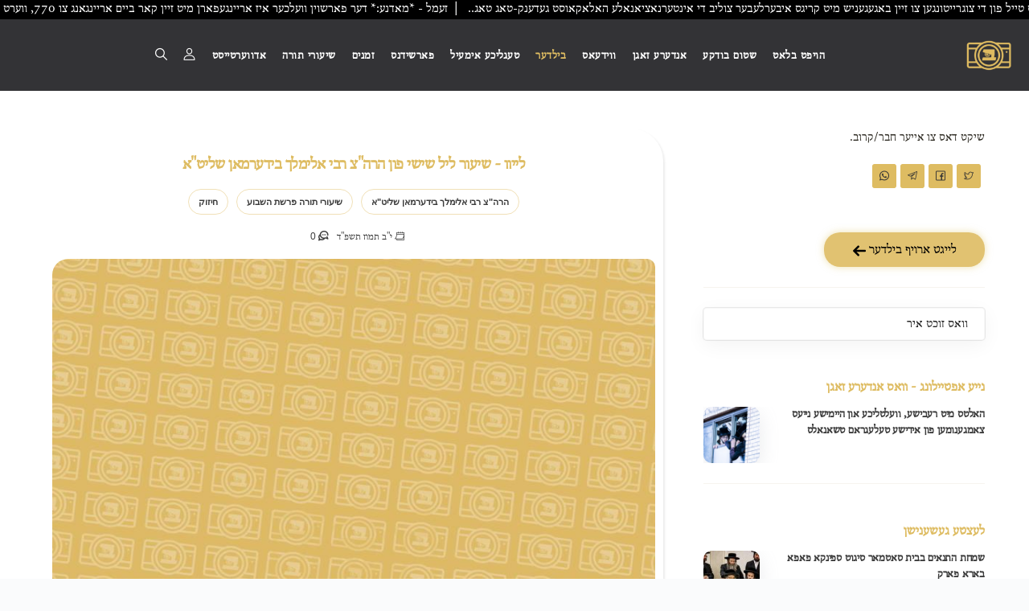

--- FILE ---
content_type: text/html; charset=UTF-8
request_url: https://ahblicklive.com/post.php?u_id=GQJLX8BBwfywl2dsNWS
body_size: 23668
content:
<!DOCTYPE html>
<html lang="yi">
<head>
<script defer src="https://www.googletagmanager.com/gtag/js?id=G-NLEMZPCPMK"></script>
<script>
window.dataLayer = window.dataLayer || [];
function gtag(){dataLayer.push(arguments);}
gtag('js', new Date());

gtag('config', 'G-NLEMZPCPMK',{
	page_location: 'https://ahblicklive.com/post.php?u_id=GQJLX8BBwfywl2dsNWS'
});
</script>
<meta charset="utf-8">
<meta name="viewport" content="width=device-width, initial-scale=1.0">
<link rel="shortcut icon" href="logos/logo_share.png">
<title>לייוו - שיעור ליל שישי פון הרה&quot;צ רבי אלימלך בידערמאן שליט&quot;א - א בליק לייוו</title>
<meta name="author" content="Toivya Rubin - AceWebBuilders.com">
<meta name="keywords" content="הרה&quot;צ רבי אלימלך בידערמאן שליט&quot;א, שיעורי תורה פרשת השבוע, חיזוק"><meta name="description" content="די פאוסט האט 1 בילדער, 0 ווידעאס, און 0 באמערקונגען - די פאוסט איז אין די קאטעגאריעס הרה&quot;צ רבי אלימלך בידערמאן שליט&quot;א, שיעורי תורה פרשת השבוע, חיזוק">
<link rel="canonical" href="https://ahblicklive.com/post.php?u_id=GQJLX8BBwfywl2dsNWS">
<meta property="og:locale" content="yi">
<meta property="og:type" content="website">
<meta property="og:title" content="לייוו - שיעור ליל שישי פון הרה&quot;צ רבי אלימלך בידערמאן שליט&quot;א">
<meta property="og:description" content="די פאוסט האט 1 בילדער, 0 ווידעאס, און 0 באמערקונגען - די פאוסט איז אין די קאטעגאריעס הרה&quot;צ רבי אלימלך בידערמאן שליט&quot;א, שיעורי תורה פרשת השבוע, חיזוק">
<meta property="og:url" content="https://ahblicklive.com/post.php?u_id=GQJLX8BBwfywl2dsNWS">
<meta property="og:site_name" content="AhBlickLive.com">
<meta property="og:image" content="https://ahblicklive.com/new_ded_img/24/29/medium/GQJLX8BBwfywl2dsNWS/aYro0cw_wide_m.jpeg"><meta property="og:image:width" content="250">
<meta property="og:image:height" content="250">
	
<!-- Bootstrap core CSS -->
<link href="style/css/bootstrap.min.css" rel="stylesheet">

<link href="/style.css?r=32" rel="stylesheet">
<!-- HTML5 shim and Respond.js for IE8 support of HTML5 elements and media queries -->
<!-- WARNING: Respond.js doesn't work if you view the page via file:// -->
<!--[if lt IE 9]>
<script src="https://oss.maxcdn.com/html5shiv/3.7.2/html5shiv.min.js"></script>
<script src="https://oss.maxcdn.com/respond/1.4.2/respond.min.js"></script>
<![endif]-->

<style>
.inner2 *{
	direction:rtl;
}.tags span a {
	border: 1px solid rgb(222 188 98 / 46%);
    border-radius: 20px;
    color: #3b3b3b;
	padding: 3px 12px;
    display: block;
	font-weight:700;
	font-size: 11px;
}.box .tags{
	position: relative;
    top: auto;
    left: auto;
    margin: 5px;
}.tags span a:hover {
    background: #debc62;
    box-shadow: rgb(0 0 0 / 10%) 0px 4px 12px;
}h5{
	font-size: 21px;
}h3{
	font-size: 31px;
}h4{
	font-size: 26px;
}h5{
	font-size: 18px;
}.widget-title{
	font-size:18px;
}.box .main{
	overflow:hidden!important;
	margin:0px !important;
	padding:0px !important;
}/*video{
	z-index:9999;
}*/
iframe{
	max-width: 100%;
}.margin_bottom-12{
	margin-bottom:12px;
}.icon-overlay .bg{
	height: 100%;
    background-size: cover;
    background-position: center;
}.meta h5{
	display: -webkit-box;
    -webkit-line-clamp: 2;
    -webkit-box-orient: vertical;
    direction: rtl;
    height:40px;
	overflow:hidden;
}aside .widget .post-list * {
    color: #3b3b3b !important;
}.widget .post-list h5 a:hover{
    text-decoration:underline;
}
@media (max-width:769px){
	.classic-view .box .tags {
		margin: 7px 5px;
	}
}

.cbp-l-caption-title .cbp-link:before, .cbp-l-caption-title .cbp-plus:before {
    font-family: Flaticon;
    content: '\f11c';
    display: block;
}
.fancybox__thumbs .carousel__slide .fancybox__thumb::after{
	border-color:#debc62 !important;
}.fancybox-caption__body{
	background: linear-gradient(0deg, #00000094, transparent);
    padding-top: 20px;
	color:transparent;
}.fancybox__track .fancybox__slide {
    padding-bottom: 20px ;
}
.social .flaticon-whatsapp {
    background-color: #25d366;
}
.social .flaticon-twitter {
    background-color: #5daed5;
}
.social .flaticon-facebook {
    background-color: #4470cf;
}
.social .flaticon-telegram {
    background-color: #08c;
}.post-content a{
	word-break: break-all;
}
@media (max-width:500px){
	.post .box{
	    padding:10px;
	}
}.sidebox.widget .item figure {
    width: 23%;
    margin-left: 1.5%;
    float: left;
    height: 70px;
    background-size: cover;
    background-position: center;
    margin-bottom: 10px;
}@media (max-width:900px){
	.sidebox.widget .item figure {
        width: 31%;
	}.fancybox__content{
		max-width:100%;
	}
}#js-grid-mosaic>*{
	visibility: hidden;
	position:absolute;
	/*display: grid;
    grid-template-rows: 1fr auto;
    position: relative;*/
}#js-grid-mosaic:before {
    content: '';
    position: absolute;
    width: 100%;
    height: 100%;
    top: 0;
    left: 0;
    background: url(style/images/cbp/cbp-loading.gif) no-repeat scroll center center transparent;
}#js-grid-mosaic.loaded:before{
	display:none;
}#js-grid-mosaic .icn-more {
    border-radius: 5px;
    height: calc(100% - 10px);
    width: calc(100% - 10px);
    left: 5px;
}#js-grid-mosaic .icn-more:before{
	content: '\f11c';
}#vote_popup{
	position: fixed;
    z-index: 99;
    width: 100%;
    height: 100%;
    left: 0px;
    top: 0px;
	display:none;
}#s_term_wrap .select2{
	width:100% !important;
}#s_term_wrap .select2-container .select2-selection--single{
	border: 1px solid #dbdbdb33;
    box-shadow: rgba(0, 0, 0, 0.05) 0px 6px 24px 0px, rgba(0, 0, 0, 0.08) 0px 0px 0px 1px;
}#s_term_wrap .select2-selection__arrow{
	display:none;
}#s_term_wrap .select2-container--default .select2-selection--single .select2-selection__placeholder{
	padding-right:0px;
}#s_term_wrap .select2-container--default .select2-selection--single .select2-selection__placeholder{
	color:#222;
}.box{
	box-shadow: rgb(99 99 99 / 20%) 0px 2px 8px 0px;
    border-radius: 10px;
}.post .meta p{
	display: inline;
    font-family: 'albtrs';
    font-size: 13.5px;
}.meta, .meta a, .more {
    color: #3b3b3b;
}.media-wrapper iframe{
	width:100%;
	height:100%;
}.lds-dual-ring.big.gallery_loader::before{
	border-color: #debc62 transparent #debc62 transparent;
}.share_video {
    position: absolute;
    z-index: 99;
    left: 5px;
    top: 5px;
    color: hsl(44 65% 28% / 1);
    cursor: pointer;
    background: hsl(44deg 65% 89% / 41%);
    width: 30px;
    border-radius: 5px;
    text-align: center;
}#post_tags_wrap::-webkit-scrollbar {
  display: none;
}

@media(min-width:991.98px){
	.main_post_img{
		border-radius: 20px 10px 20px 10px;
	}.main.box{
		box-shadow: rgb(0 0 0 / 8%) 1.95px 1.95px 2.6px;border-top-right-radius: 40px;border-bottom-left-radius: 40px;
	}.main.box h2{
		font-size: 22px;
	}
}
@media(max-width: 1150px){
	#js-grid-mosaic{
		column-count: 2;
	}
}
@media(max-width:991.9px){
	.main_post_img{
		border-radius: 10px;
	}.main.box{
		box-shadow: rgb(99 99 99 / 8%) 0px 2px 8px 0px;
	}.main.box h2{
		font-size: 18px;
	}
}
</style>

</head>
<body class="onepage">
<div id="preloader"><div class="textload">Loading</div><div id="status"><div class="spinner"></div></div></div>
<main class="body-wrapper">
   <style>
.nav a{
	font-family:albtrs !important;
	font-size: 16.5px;
}.fixed .logo-light{
    margin-top: -10px !important;
}@media (min-width: 1300px) and (max-width: 1550px){ 
    .navbar .navbar-nav > li a,.navbar .navbar-nav > li i:before{
		font-size:15px;
	}.navbar .navbar-nav > li{
		margin:0 11px;
	}
}@media (min-width: 1550px){ 
    .navbar .navbar-nav > li a,.navbar .navbar-nav > li i:before{
		font-size:16.5px;
	}.navbar .navbar-nav > li{
		margin:0 11px;
	}
}@media (min-width: 991px) and (max-width: 1300px){ 
    .navbar .navbar-nav > li a,.navbar .navbar-nav > li i:before{
		font-size:15px;
	}.navbar .navbar-nav > li{
		margin:0 8px;
	}.navbar .navbar-nav>li.campaigns_link{
		display:none;
	}.navbar {
		padding: 0 20px;
	}
}
@media (max-width: 1050px){ 
    .navbar .navbar-nav > li a,.navbar .navbar-nav > li i:before{
		font-size:14px;
	}
}.navbar .navbar-nav>li>a{
	letter-spacing: .5px;
}
@media(max-width: 990px){
	.navbar .navbar-nav > li a, .navbar .navbar-nav > li i:before{
		font-size: inherit;
	}
}
#preloader{
	background:#f9f9f975;
}.navbar .navbar-nav > li .flaticon-bell:before{
	font-size:17px;
}video{
	object-fit: cover;
}.dropdown-menu{
	text-align:right;
}
.navbar-brand img{
	width: 60px
}


#news_topbar {
	overflow: hidden;
	width: 100%;
	position: fixed;
	top: 0px;
	z-index: 999999;
	background: #debc62;
	background: #000;
	direction:rtl;
}

.news_topbar {
	display: flex; 
	/*animation: scrollText 40s linear infinite;*/
	font-size: 17px;
}

.news_topbar span {
	white-space: nowrap;
	padding-left: 10%; 
	color: var(--dark_color);
	color: #fff;
	animation: scrollText 100s linear infinite;
}
#news_topbar ~ nav#main_navbar{
	margin-top: 23px;
}

@media (max-width: 1200px){
	.news_topbar{
		animation-duration: 32s;
	}
}
@media(min-width:991.98px){
	.navbar .navbar-brand{
		float:right;margin-top: 27px !important;
	}.navbar .navbar-collapse{
		position:relative;
	}
	
		nav *{
			direction: rtl !important;
		}	.search_open.mobile{
		display:none !important;
	}
}
@media (max-width: 991.98px){
	.navbar-brand{
		position: absolute !important;
		left: calc(50% - 30px);
		top: 27px;
	}.navbar .btn.responsive-menu{
		color: #d8b55f !important;width: 50px;
	}.search_open{
		cursor:pointer; 
	}li.dropdown.open {
		border-bottom: 1px solid #d8b55f;
	}.search_open.desktop{
		display:none !important;
	}.news_topbar{
		animation-duration: 20s;
	}
	nav *{
			text-align: right;
		}}
@media (max-width: 600px){
	.news_topbar{
		animation-duration: 16s;
	}
}
@media (min-width: 1921px){
	.news_topbar{
		animation-duration: 45s;
	}
}
.headline{
	color: #222;
    font-size: 25px;
    font-weight: 900;
    font-family: 'albtrs';
    text-align: center;
    position: relative;
	margin-top:65px;
}.headline.top_of_page{
	margin-top:30px;
	margin-bottom:30px;
}.headline::before {
    content: "";
    width: 85px;
    background: linear-gradient(90deg, rgba(255,255,255,1) 5%, rgba(222,188,98,1) 50%, rgba(255,255,255,1) 95%);
	background: #debc62;
    height: 2.5px;
    position: absolute;
    bottom: -10px;
    display: block;
    margin: 0px auto;
    left: 0px;
    right: 0px;
}a .headline:hover{
	text-decoration:underline;
}
figure.anim::before{content:"";transition:all 1s ease-in-out;background:#00000047;position:absolute;top:0;left:0;width:100%;height:100%;opacity:0} figure.anim::after{content:"\f10f";font-family:Flaticon;font-size:30px;text-align:center;position:absolute;width:100%;top:calc(50% - 30px);opacity:0} figure.anim:hover::after,figure.anim:hover::before{opacity:1} figure.anim:hover img{transform:scale(1.1)}figure.anim img{transition: .5s;}
h1,h1 *,h2,h2 *,h3,h3 *,h4,h4 *,h5,h5 *,h6,h6 *,.box .category span a{font-family:albtrs!important}


@keyframes scrollText {
  from {
    transform: translateX(0);
  }
  to {
    transform: translateX(100%);
  }
}
</style>
<style>
	#notify,#push-subscription-button{
		display:none !important;
	}
	</style>
	<a href="/news.php" id="news_topbar">
		<div class="news_topbar albtrs">
			<span>זעמל
 - ניו יארק - אלס טייל פון די צוגרייטונגען צו זיין באגעגעניש מיט קריגס איבערלעבער צוליב די אינטערנאציאנאלע האלאקאוסט געדענק-טאג טאג.. &nbsp; | &nbsp;זעמל
 - *מאדנע:* דער פארשוין וועלכער איז אריינגעפארן מיט זיין קאר ביים אריינגאנג צו 770, ווערט געזען טאנצן מיט א גרופע בחורים אינעם שוהל פאר בלויז צוויי וואכן צוריק. &nbsp; | &nbsp;זעמל
 - מאנטשעסטער - א גרופע עסקנים אין די געגנט זענען די וואך ארויסגעקומען מיט א רוף צום ציבור צו אונטערשרייבן א פעטיציע וואס רופט פאר לופטליניעס צוריקצוש.. &nbsp; | &nbsp;</span>
			<span>זעמל
 - ניו יארק - אלס טייל פון די צוגרייטונגען צו זיין באגעגעניש מיט קריגס איבערלעבער צוליב די אינטערנאציאנאלע האלאקאוסט געדענק-טאג טאג.. &nbsp; | &nbsp;זעמל
 - *מאדנע:* דער פארשוין וועלכער איז אריינגעפארן מיט זיין קאר ביים אריינגאנג צו 770, ווערט געזען טאנצן מיט א גרופע בחורים אינעם שוהל פאר בלויז צוויי וואכן צוריק. &nbsp; | &nbsp;זעמל
 - מאנטשעסטער - א גרופע עסקנים אין די געגנט זענען די וואך ארויסגעקומען מיט א רוף צום ציבור צו אונטערשרייבן א פעטיציע וואס רופט פאר לופטליניעס צוריקצוש.. &nbsp; | &nbsp;</span>
		</div>
	</div>
	<style>
		.news_topbar span {
			animation-duration: 72.571428571429s;
		}
	</style><nav id="main_navbar" class="navbar solid dark">
    <div class="bsd" style="font-weight: 900;position: absolute;right: 10px;font-size: 11px;color: #debc62;font-family: 'albtrs';top: 0px;">בס"ד</div>
	<div class="navbar-header"></div>
	<div class="basic-wrapper"> 
		<div class="navbar-brand"><a href="/index.php"><img src="#" srcset="/logos/logo2.png 1x, /logos/logo2.png 2x" class="logo-light" alt="AhBlickLive Logo" /><img src="#" srcset="/logos/logo2.png 1x, /logos/logo2.png 2x" class="logo-dark" alt="AhBlickLive Logo" /></a></div>
		<div class="search_open mobile" style="position: absolute;top: calc(50% - 9px) !important;">
			<a> <i class="flaticon-search" style="color: #d8b55f;font-size: 17.5px;"></i></a>
		</div>
		<a class="btn responsive-menu" data-toggle="collapse" data-target=".navbar-collapse"><i></i></a>
	</div>
	<div class="collapse navbar-collapse">
		<ul class="nav navbar-nav">
			<li class=""><a href="/index.php">הויפט בלאט</a></li>
			<li class=""><a href="/vote.php">שטום בודקע</a></li>
			<li class=""><a href="/news.php">אנדערע זאגן</a></li>
			<!--<li class=""><a href="/video.php">ווידעא גאלערי</a></li>
			<li class="current"><a href="/archives.php">בילדער גאלערי</a></li>-->
			
			<li class="dropdown " style=""><a href="/video.php?allowed_categories=1" class="dropdown-toggle js-activated" data-toggle="dropdown">ווידעאס <span class="caret"></span></a>
				<ul class="dropdown-menu">
					<li><a href="/video.php?allowed_categories=0">אלע ווידעאס</a></li>
					<li><a href="/video.php?s=רעבישע נייעס">רעבישע נייעס</a></li>
					<li><a href="/video.php?s=אידישע נייעס&allowed_categories=2">אידישע נייעס</a></li>
					<li><a href="/video.php?s=פאדקעסט&allowed_categories=2">פאדקעסטס</a></li>
					<li><a href="/video.php?s=היכל הנגינה&allowed_categories=2">היכל הנגינה</a></li>
					<li><a href="/video.php?s=וועלטליכע%20נייעס&allowed_categories=0">וועלטליכע נייעס</a></li>
					<li><a href="/tags.php?type=video">זוכט ביי טעגס</a></li>
				</ul>
			</li>
			<li class="dropdown current" style=""><a href="/archives.php?allowed_categories=1" class="dropdown-toggle js-activated" data-toggle="dropdown">בילדער <span class="caret"></span></a>
				<ul class="dropdown-menu">
					<li><a href="/archives.php">ארכיוון</a></li>
					<li><a href="/index.php#latest_news">לעצטע געשענישן</a></li>
					<li><a href="/archives.php?tag=רעבישע%20נייעס">רעבישע נייעס</a></li>
					<li><a href="/zatzal.php">היסטארישע בילדער</a></li>
					<li><a href="/rabbies.php">בילדער מארקעט</a></li>
					<li><a href="/tags.php">זוכט ביי טעגס</a></li>
				</ul>
			</li>
			
			<li class=""><a href="/mail_chimp.php?view_page=1">טעגליכע אימעיל</a></li>
			
			<li class="dropdown" style=""><a href="#" class="dropdown-toggle js-activated" data-toggle="dropdown">פארשידנס <span class="caret"></span></a>
				<ul class="dropdown-menu">
					<li class="campaigns_link"><a href="https://abcharity.org/?src=Ahblick_header" target="_blank">קאמפיינס</a></li>
					<li><a href="https://shidduchcall.com" target="_blank">שידוך קאלל</a></li>
					<li><a href="/music.php">נגינה 24</a></li>
					<li><a href="/gilyonos.php">גיליונות</a></li>
					<li><a href="/vote.php">שטום בודקע</a></li>
				</ul>
			</li>
			<!--<li class=""><a href="/zatzal.php">היסטארישע בילדער</a></li>
			<li class=""><a href="/rabbies.php">בילדער מארקעט</a></li>-->
			<li><a href="/j_calendar" target="_blank">זמנים</a></li>
			<li class="dropdown " style=""><a href="/batorah.php" class="dropdown-toggle js-activated" data-toggle="dropdown">שיעורי תורה <span class="caret"></span></a>
				<ul class="dropdown-menu">
					<li><a href="/milech.php">א מינוט מיט רבי מיילך</a></li>
					<li><a href="/shechter.php">הרה״צ רבי יעקב מאיר שעכטער שליט״א</a></li>
					<li><a href="/batorah.php">בתורה</a></li>
					<li><a href="/torah.php">שיעורי תורה</a></li>
				</ul>
			</li>
			
				<li class="dropdown "><a href="#" class="dropdown-toggle js-activated" data-toggle="dropdown">אדווערטייסט  <span class="caret"></span></a>
				  <ul class="dropdown-menu">
					<li><a href="/reklame/pricing.php">לייגט ארויף א עד</a></li>
					<li><a href="/marketing/" target="_blank">אימעיל בלעסט</a></li>
				  </ul>
				</li>
				<li class="dropdown  header_icon" style=""><a href="/user/login_register.php?refresh=1" class="dropdown-toggle js-activated" data-toggle="dropdown"><i class="flaticon-user"></i> <span class="caret"></span></a>
					<ul class="dropdown-menu">
						<li><a href="/user/login_register.php?refresh=1">שרייב זיך איין</a></li>
						<li><a href="/user/login_register.php?refresh=1#r_form">לאג אריין</a></li>
					</ul>
				</li>			<li id="push-subscription-button" class="header_icon" style="cursor:pointer;">
				<a><i class="flaticon-bell tip" data-tip="באקומט נאטיפיקאציעס פון נייעס און זמנים" aria-label="באקומט נאטיפיקאציעס פון נייעס און זמנים"></i></a>
			</li>
			<li class="search_open tip desktop header_icon" data-tip="זוכט" aria-label="זוכט"><a> <i class="flaticon-search"></i></a>
			</li>
		</ul>
	</div>
</nav><div class="offset" style="padding-top:90px;"></div>
<div style="background:#fff;">
    <div class="container inner2">
        <div class="blog row"> 
			<div id="has_filter" style="display: none;"></div>
			            <div class="col-sm-8 blog-content">
                <div class="blog-posts classic-view">
                   
                    
                    <div class="post">
                        <div class="box text-center main">
							<h2 style="line-height: 20px;margin: 5px 0px;margin-bottom: 15px;">לייוו - שיעור ליל שישי פון הרה"צ רבי אלימלך בידערמאן שליט"א</h2>
							<div id="post_tags_wrap" style="overflow: auto;white-space: nowrap;margin-bottom: 10px;">
							<div style="display:inline-block;width:auto;" class="tags tip" data-tip="זעהט אלע בילדער פון הרה&quot;צ רבי אלימלך בידערמאן שליט&quot;א"><span><a class="" href="archives.php?tag=הרהdqצ רבי אלימלך בידערמאן שליטdqא&allowed_categories=1">הרה"צ רבי אלימלך בידערמאן שליט"א</a></span></div><div style="display:inline-block;width:auto;" class="tags tip" data-tip="זעהט אלע בילדער פון שיעורי תורה פרשת השבוע"><span><a class="" href="archives.php?tag=שיעורי תורה פרשת השבוע&allowed_categories=1">שיעורי תורה פרשת השבוע</a></span></div><div style="display:inline-block;width:auto;" class="tags tip" data-tip="זעהט אלע בילדער פון חיזוק"><span><a class="" href="archives.php?tag=חיזוק&allowed_categories=1">חיזוק</a></span></div>							</div>
							<div class="meta">
								<span class="date"><i class="flaticon-calendar"></i> <p>י"ב תמוז תשפ"ד</p></span>
								<span class="comments tip" data-tip="זעהט אלע באמערקונגען">
									<a href="#comments">
										<i class="flaticon-chat"></i> 0									</a>
								</span>
																<!--<span class="comments">
									<i class="flaticon-eye"></i> <span class="views">200</span>
								</span>-->
															</div>
														<figure class="main">
							    								<img class="main_post_img" src="new_ded_img/24/29/small/GQJLX8BBwfywl2dsNWS/aYro0cw_wide_m.jpeg" data-bigger_img="moderate" alt="Main image for לייוו - שיעור ליל שישי פון הרה&quot;צ רבי אלימלך בידערמאן שליט&quot;א" />
							</figure>
																					<!-- /.post-content -->
							<div class="post-footer" style="margin-top: 10px;">
								<ul class="social naked">
									<h3 style="text-align:center;color:#999999;cursor:pointer;"><a href="like.php?id=25298&pid=25298&archive=1&type=post&main_img=1" rel="nofollow"><i class="flaticon-bookmark like tip" data-tip="סעיוו די בילד"></i></a> &nbsp &nbsp <a href="download_img.php?file=new_ded_img/24/29/medium/GQJLX8BBwfywl2dsNWS/aYro0cw_wide_m.jpeg" rel="nofollow"><i class="flaticon-download tip" data-tip="נעמט אראפ די בילד" style=""></i></a></h3>
								</ul>
								<!-- .social -->
								<div class="clearfix"></div>
							</div>
													    							
						</div>
						<!-- /.box --> 
					</div>
										<div class="" style="margin: 25px 0px;"></div>
							<p class="headline gallery">גאלערי</p>
							<div class="post gallery">
								<div class="box text-center" style="min-height: 250px;">
									<div class="gallery-wrapper main">
										<div class="lds-dual-ring big gallery_loader" style="position: static;margin: 50px auto;display: block;width: 64px;"></div>
										<div id="js-grid-mosaic" class="icon-overlay"><style>.gallery{display:none;}</style> 
										</div>
									</div>
								</div>
							</div>					
					<div id="has_filter" style="display: none;"></div>
					
						<p class="headline" style="margin-top:50px;">ווידעאס</p>
						<div id="video_wrapper" class="post">
							<div class="box text-center" style="padding: 10px;">
							<div id="video_moseic"><figure class="f_y media-wrapper player main" style="margin: 20px 15px !important;width: calc(100% - 30px);height: 300px;">
										<iframe src="https://vimeo.com/event/3378082/embed" frameborder="0" allow="autoplay; fullscreen; picture-in-picture" allowfullscreen style="position:absolute;top:0;left:0;width:100%;height:100%;"></iframe>
									</figure>
						    <div style="clear:both;"></div>
						    </div>
						    </div>
						</div>
					<!-- /.classic-view -->
					<div class="box" id="comments" style="height: 500px;padding: 0px;margin-top: 40px;border-radius: 20px;overflow: hidden;">
					    
					</div>
                </div>
				            </div>
            <!-- /.blog-content -->
        
			<aside class="col-sm-4 sidebar">
				<p style="font-family:albtrs;font-size:16.5px;">שיקט דאס צו אייער חבר/קרוב.</p>
				<ul class="social">
					<li><a href="https://twitter.com/home?status=http%3A//ahblicklive.com%2Fpost.php%3Fu_id%3DGQJLX8BBwfywl2dsNWS" target="_blank"><i class="flaticon-twitter"></i></a></li>
					<li><a href="https://www.facebook.com/sharer/sharer.php?u=http%3A//ahblicklive.com%2Fpost.php%3Fu_id%3DGQJLX8BBwfywl2dsNWS" target="_blank"><i class="flaticon-facebook"></i></a></li>
					<li><a href="https://t.me/share/url?url=http%3A//ahblicklive.com%2Fpost.php%3Fu_id%3DGQJLX8BBwfywl2dsNWS" target="_blank"><i class="flaticon-telegram"></i></a></li>
					<li><a href="https://api.whatsapp.com/send?text=http%3A//ahblicklive.com%2Fpost.php%3Fu_id%3DGQJLX8BBwfywl2dsNWS" target="_blank"><i class="flaticon-whatsapp"></i></a></li>
					<li><a href="#" id="native_share" data-href="https://ahblicklive.com/post.php?u_id=GQJLX8BBwfywl2dsNWS" data-title="לייוו - שיעור ליל שישי פון הרה&quot;צ רבי אלימלך בידערמאן שליט&quot;א" style="background: #debc62;display: none;"><i class="flaticon-share"></i></a></li>
				</ul>
				<div class="clearfix"></div>
				<div class="sidebox widget">
					<a class="my_btn albtrs" href="/user/upload.php" style="display: inline-block;width: 200px;margin: 0px;border: none;">לייגט ארויף בילדער <i class="flaticon-in rotate"></i> </a>
					<hr style="padding: 0px;margin: 25px 0px;opacity: .5;">
					<!--<h3 class="widget-title">זוך</h3>-->
					<div id="s_term_wrap">
						<select id="s_term" class="eng2he_search" >
							<option value="">וואס זוכט איר</option>
						</select>
					</div> 
				</div>
				<div class="sidebox widget">
					<h3 class="widget-title">נייע אפטיילונג - וואס אנדערע זאגן</h3>
					<ul class="post-list">
						<li>
							<div class="icon-overlay"> 
								<a href="/news.php"><span class="icn-more"></span>
									<div class="bg" style="background-image:url(/img/news/news.webp);"></div>
								</a> 
							</div>
							<div class="meta">
								<h5><a href="/news.php">האלטס מיט רעבישע, וועלטליכע און היימישע נייעס צאמגענומען פון אידישע טעלעגראם טשאנאלס</a></h5>
								<!--<div class="meta" style="overflow:hidden;max-height:20px;margin-left: 0px;">
									<span class="date albtrs" style="font-size: 13.5px;"><i class="flaticon-calendar"></i> כ"ד אלול תשפ"ד</span>
									<span class="comments"><a style="pointer-events:none;"><i class="flaticon-eye"></i> 1,418</a></span>  
								</div>-->
							</div>
						</li>
					</ul>
				</div>
				<hr style="padding: 0px;margin: 25px 0px;opacity: .5;">
				<div class="sidebox widget">
					<h3 class="widget-title">לעצטע געשענישן</h3>
					<ul class="post-list">
					
							<li>
								<div class="icon-overlay"> 
									<a href="post.php?u_id=GO32OEshkfozHax7NyW&allowed_categories=1">
										<div class="bg" style="background-image:url(new_ded_img/26/05/small/GO32OEshkfozHax7NyW/aghoZmA_wide_m.jpg);"></div>
									</a> 
								</div>
								<div class="meta">
									<h5><a href="post.php?u_id=GO32OEshkfozHax7NyW&allowed_categories=1">שמחת התנאים בבית סאטמאר סיגוט ספינקא פאפא בארא פארק</a></h5>
									<div class="meta" style="overflow:hidden;max-height:20px;margin-left: 0px;">
										<span class="date albtrs" style="font-size: 13.5px;"><i class="flaticon-calendar"></i> י שבט תשפ"ו</span>
										<span class="comments"><a style="pointer-events:none;"><i class="flaticon-eye"></i> 1,550</a></span>  
									</div>
								</div>
							</li>
							<li>
								<div class="icon-overlay"> 
									<a href="post.php?u_id=2WBAQTN0dU3OaXqoOKo&allowed_categories=1">
										<div class="bg" style="background-image:url(new_ded_img/26/05/small/2WBAQTN0dU3OaXqoOKo/av9oDhB_wide_m.jpg);"></div>
									</a> 
								</div>
								<div class="meta">
									<h5><a href="post.php?u_id=2WBAQTN0dU3OaXqoOKo&allowed_categories=1">די פריוואטע פליגער פון כ"ק אדמו"ר מסאטמאר שליט"א הייבט זיך יעצט פונעם טיטערבארא לופטפעלד אויפן וועג קיין פלארידע ווי דער רבי שליט"א וועט זיך אויפהאלטן למנוחת הנפש ביז איבער שבת פ' יתרו הבעל"ט</a></h5>
									<div class="meta" style="overflow:hidden;max-height:20px;margin-left: 0px;">
										<span class="date albtrs" style="font-size: 13.5px;"><i class="flaticon-calendar"></i> ט שבט תשפ"ו</span>
										<span class="comments"><a style="pointer-events:none;"><i class="flaticon-eye"></i> 2,298</a></span>  
									</div>
								</div>
							</li>
							<li>
								<div class="icon-overlay"> 
									<a href="post.php?u_id=1Hmlrch9iOATqbikBo0&allowed_categories=1">
										<div class="bg" style="background-image:url(new_ded_img/26/05/small/1Hmlrch9iOATqbikBo0/a36jGhr_wide_m.jpg);"></div>
									</a> 
								</div>
								<div class="meta">
									<h5><a href="post.php?u_id=1Hmlrch9iOATqbikBo0&allowed_categories=1">שמחת החתונה בחצר הקודש וויזניץ </a></h5>
									<div class="meta" style="overflow:hidden;max-height:20px;margin-left: 0px;">
										<span class="date albtrs" style="font-size: 13.5px;"><i class="flaticon-calendar"></i> ט שבט תשפ"ו</span>
										<span class="comments"><a style="pointer-events:none;"><i class="flaticon-eye"></i> 1,416</a></span>  
									</div>
								</div>
							</li>					</ul>
				</div>          
				<div class="sidebox widget">
					<h3 class="widget-title">טעגס</h3>
					<ul class="tag-list">
						<li style="max-width:calc(100% - 12px);padding-left:10px;overflow: hidden;text-overflow: ellipsis;margin-left: 10px;"><a class="btn" href="archives.php?tag=הרהdqצ רבי אלימלך בידערמאן שליטdqא&allowed_categories=1">הרה"צ רבי אלימלך בידערמאן שליט"א</a></li><li style="max-width:calc(100% - 12px);padding-left:10px;overflow: hidden;text-overflow: ellipsis;margin-left: 10px;"><a class="btn" href="archives.php?tag=שיעורי תורה פרשת השבוע&allowed_categories=1">שיעורי תורה פרשת השבוע</a></li><li style="max-width:calc(100% - 12px);padding-left:10px;overflow: hidden;text-overflow: ellipsis;margin-left: 10px;"><a class="btn" href="archives.php?tag=חיזוק&allowed_categories=1">חיזוק</a></li>					</ul>
				</div>
				<div class="sidebox widget">
								<h3 class="widget-title">ענליכע ארטיקלען</h3>
								<ul class="tag-list"><li style="max-width:calc(100% - 12px);padding-left:10px;overflow: hidden;text-overflow: ellipsis;margin-left: 10px;"><a href="post.php?u_id=70cBqTkHoRaFVOAxMIj" class="btn" style="font-size: 11px !important; padding-right: 3px;">הרה"צ ר' אלימלך בידערמאן שליט"א - פרשת בשלח </a></li> 
								</ul>
							</div>			
				<div class="sidebox widget">
					<h3 class="widget-title">היסטארישע בילדער</h3>
					<div class="items-wrapper">
						
									<div class="item">
										<figure class="icon-overlay" style="background-image:url(https://ahblicklive.com/zatzal_img/small/oImNgVG0y2Z9yEoVFei/8JbpJz_wide.jpeg);">
											<a href="zatzal.php?id=576">
											</a>
										</figure>
									</div>
									<div class="item">
										<figure class="icon-overlay" style="background-image:url(https://ahblicklive.com/zatzal_img/small/ndkOIhYezneGJSj6hAm/ifZCeq_wide.jpeg);">
											<a href="zatzal.php?id=575">
											</a>
										</figure>
									</div>
									<div class="item">
										<figure class="icon-overlay" style="background-image:url(https://ahblicklive.com/zatzal_img/small/nhaeiGeMoRn0YMXX3kK/Yy8sKk_wide.jpeg);">
											<a href="zatzal.php?id=574">
											</a>
										</figure>
									</div>
									<div class="item">
										<figure class="icon-overlay" style="background-image:url(https://ahblicklive.com/zatzal_img/small/aE2de7S03z2Orc9iPFQ/htfasd_long.jpeg);">
											<a href="zatzal.php?id=571">
											</a>
										</figure>
									</div>
									<div class="item">
										<figure class="icon-overlay" style="background-image:url(new_ded_img/25/05/small/VLFwcTZhfWesWaX3fnl/ajurtJ6_wide_m.jpg);">
											<a href="zatzal.php?id=570">
											</a>
										</figure>
									</div>
									<div class="item">
										<figure class="icon-overlay" style="background-image:url(new_ded_img/24/52/small/bHTQLxUKPSochVBWQrb/a3tnb1t_wide_m.png);">
											<a href="zatzal.php?id=569">
											</a>
										</figure>
									</div>
									<div class="item">
										<figure class="icon-overlay" style="background-image:url(new_ded_img/23/16/small/FWzg9LZ607xTUS9o8n9/apFHDmC_wide_m.jpg);">
											<a href="zatzal.php?id=495">
											</a>
										</figure>
									</div>
									<div class="item">
										<figure class="icon-overlay" style="background-image:url(https://ahblicklive.com/zatzal_img/small/TWRBJ6bAenPsViiAppc/5Xn09s_long.jpeg);">
											<a href="zatzal.php?id=408">
											</a>
										</figure>
									</div>						<div style="clear:both;"></div>
					</div>  
				</div>
				<div id="reklame_wreper" class="sidebox widget">			
				<div class="reklame_wreper_child">
<figure data-link="/ad_count.php?img=reklame/img/01/op418W.jpeg&link=https%3A%2F%2Fdaass.krtra.com%2Ft%2FObEGvqMZst9c" data-id="4950" data-img="reklame/img/01/op418W.jpeg" class="reklame_link reklame_figure ph-item" style="box-shadow: 0 5px 6px -1.2px rgb(0 0 0 / 10%), 0 2.5px 2.5px -1.2px rgb(0 0 0 / 4%);"><div class="icon-overlay"><a href="/ad_count.php?img=reklame/img/01/op418W.jpeg&link=https%3A%2F%2Fdaass.krtra.com%2Ft%2FObEGvqMZst9c" target="_blank" class="a"><div class="ph-picture" style="height: 250px;"></div><button style="width:100%;font-size:17px;background:#debc62;margin:0px;" class="btn albtrs">דרוק דא</button></a></div></figure><figure data-link="/ad_count.php?img=reklame/img/01/4M8s7n.jpg&link=https%3A%2F%2Fmefoarjudaica.com%2F%3Fsrsltid%3DAfmBOopSArty2Inemcs7O_qfVG0n6ma-sDapV5ZHZLh4hVndV_Lxb6A_" data-id="4966" data-img="reklame/img/01/4M8s7n.jpg" class="reklame_link reklame_figure ph-item" style="box-shadow: 0 5px 6px -1.2px rgb(0 0 0 / 10%), 0 2.5px 2.5px -1.2px rgb(0 0 0 / 4%);"><div class="icon-overlay"><a href="/ad_count.php?img=reklame/img/01/4M8s7n.jpg&link=https%3A%2F%2Fmefoarjudaica.com%2F%3Fsrsltid%3DAfmBOopSArty2Inemcs7O_qfVG0n6ma-sDapV5ZHZLh4hVndV_Lxb6A_" target="_blank" class="a"><div class="ph-picture" style="height: 250px;"></div><button style="width:100%;font-size:17px;background:#debc62;margin:0px;" class="btn albtrs">דרוק דא</button></a></div></figure><figure data-link="/ad_count.php?img=reklame/img/01/iAao8q.jpeg&link=https%3A%2F%2Fwww.rayze.it%2Fleshadechraffle%2F%3Faff%3Dz9-blik-1" data-id="4940" data-img="reklame/img/01/iAao8q.jpeg" class="reklame_link reklame_figure ph-item" style="box-shadow: 0 5px 6px -1.2px rgb(0 0 0 / 10%), 0 2.5px 2.5px -1.2px rgb(0 0 0 / 4%);"><div class="icon-overlay"><a href="/ad_count.php?img=reklame/img/01/iAao8q.jpeg&link=https%3A%2F%2Fwww.rayze.it%2Fleshadechraffle%2F%3Faff%3Dz9-blik-1" target="_blank" class="a"><div class="ph-picture" style="height: 250px;"></div><button style="width:100%;font-size:17px;background:#debc62;margin:0px;" class="btn albtrs">דרוק דא</button></a></div></figure><figure data-link="/ad_count.php?img=reklame/img/01/uyIXMe.jpeg&link=https%3A%2F%2Fnoamwater.com%2F%3Futm_source%3DAhblicklive" data-id="4929" data-img="reklame/img/01/uyIXMe.jpeg" class="reklame_link reklame_figure ph-item" style="box-shadow: 0 5px 6px -1.2px rgb(0 0 0 / 10%), 0 2.5px 2.5px -1.2px rgb(0 0 0 / 4%);"><div class="icon-overlay"><a href="/ad_count.php?img=reklame/img/01/uyIXMe.jpeg&link=https%3A%2F%2Fnoamwater.com%2F%3Futm_source%3DAhblicklive" target="_blank" class="a"><div class="ph-picture" style="height: 250px;"></div><button style="width:100%;font-size:17px;background:#debc62;margin:0px;" class="btn albtrs">דרוק דא</button></a></div></figure><figure data-link="/ad_count.php?img=reklame/img/01/tA4wmd.png&link=https%3A%2F%2Fthecardsguy.com%2Fblogs%2F" data-id="4957" data-img="reklame/img/01/tA4wmd.png" class="reklame_link reklame_figure ph-item" style="box-shadow: 0 5px 6px -1.2px rgb(0 0 0 / 10%), 0 2.5px 2.5px -1.2px rgb(0 0 0 / 4%);"><div class="icon-overlay"><a href="/ad_count.php?img=reklame/img/01/tA4wmd.png&link=https%3A%2F%2Fthecardsguy.com%2Fblogs%2F" target="_blank" class="a"><div class="ph-picture" style="height: 250px;"></div><button style="width:100%;font-size:17px;background:#debc62;margin:0px;" class="btn albtrs">דרוק דא</button></a></div></figure><figure data-link="/ad_count.php?img=reklame/img/01/7PYCFO.jpeg&link=https%3A%2F%2Fonline.anyflip.com%2Fxuwpd%2Fgpfj%2Fmobile%2Findex.html" data-id="4962" data-img="reklame/img/01/7PYCFO.jpeg" class="reklame_link reklame_figure ph-item" style="box-shadow: 0 5px 6px -1.2px rgb(0 0 0 / 10%), 0 2.5px 2.5px -1.2px rgb(0 0 0 / 4%);"><div class="icon-overlay"><a href="/ad_count.php?img=reklame/img/01/7PYCFO.jpeg&link=https%3A%2F%2Fonline.anyflip.com%2Fxuwpd%2Fgpfj%2Fmobile%2Findex.html" target="_blank" class="a"><div class="ph-picture" style="height: 250px;"></div><button style="width:100%;font-size:17px;background:#debc62;margin:0px;" class="btn albtrs">דרוק דא</button></a></div></figure><figure data-link="/ad_count.php?img=reklame/img/01/0xe2eI.png&link=https%3A%2F%2Fonline.anyflip.com%2Fxuwpd%2Fgpfj%2Fmobile%2Findex.html" data-id="4961" data-img="reklame/img/01/0xe2eI.png" class="reklame_link reklame_figure ph-item" style="box-shadow: 0 5px 6px -1.2px rgb(0 0 0 / 10%), 0 2.5px 2.5px -1.2px rgb(0 0 0 / 4%);"><div class="icon-overlay"><a href="/ad_count.php?img=reklame/img/01/0xe2eI.png&link=https%3A%2F%2Fonline.anyflip.com%2Fxuwpd%2Fgpfj%2Fmobile%2Findex.html" target="_blank" class="a"><div class="ph-picture" style="height: 250px;"></div><button style="width:100%;font-size:17px;background:#debc62;margin:0px;" class="btn albtrs">דרוק דא</button></a></div></figure><figure data-link="/ad_count.php?img=reklame/img/04/0Q2v1P.jpg&link=https%3A%2F%2Fwww.telebroad.com%2F" data-id="4033" data-img="reklame/img/04/0Q2v1P.jpg" class="reklame_link reklame_figure ph-item" style="box-shadow: 0 5px 6px -1.2px rgb(0 0 0 / 10%), 0 2.5px 2.5px -1.2px rgb(0 0 0 / 4%);"><div class="icon-overlay"><a href="/ad_count.php?img=reklame/img/04/0Q2v1P.jpg&link=https%3A%2F%2Fwww.telebroad.com%2F" target="_blank" class="a"><div class="ph-picture" style="height: 250px;"></div><button style="width:100%;font-size:17px;background:#debc62;margin:0px;" class="btn albtrs">דרוק דא</button></a></div></figure><figure data-link="/ad_count.php?img=reklame/img/01/HpeVlA.jpg&link=https%3A%2F%2Fwww.dropbox.com%2Fscl%2Ffi%2Fz31hol6kc1pob9fq5y6js%2FSlosh-Sueudos-Bshalach-5714.mp4%3Fe%3D1%26idU%3D1%26rlkey%3Dh6nufkzum4uwcaayeiltpwj0g%26dl%3D0" data-id="4947" data-img="reklame/img/01/HpeVlA.jpg" class="reklame_link reklame_figure ph-item" style="box-shadow: 0 5px 6px -1.2px rgb(0 0 0 / 10%), 0 2.5px 2.5px -1.2px rgb(0 0 0 / 4%);"><div class="icon-overlay"><a href="/ad_count.php?img=reklame/img/01/HpeVlA.jpg&link=https%3A%2F%2Fwww.dropbox.com%2Fscl%2Ffi%2Fz31hol6kc1pob9fq5y6js%2FSlosh-Sueudos-Bshalach-5714.mp4%3Fe%3D1%26idU%3D1%26rlkey%3Dh6nufkzum4uwcaayeiltpwj0g%26dl%3D0" target="_blank" class="a"><div class="ph-picture" style="height: 250px;"></div><button style="width:100%;font-size:17px;background:#debc62;margin:0px;" class="btn albtrs">דרוק דא</button></a></div></figure><figure data-link="/ad_count.php?img=reklame/img/01/nAj8cc.jpeg&link=https%3A%2F%2Fwww.dropbox.com%2Fscl%2Ffi%2Fz87z5vwtdoevimjseq5rt%2F.pdf%3Frlkey%3Dq8vm0lrfktpcxss1gs1clah2g%26st%3D30rhhdd1%26dl%3D0" data-id="4935" data-img="reklame/img/01/nAj8cc.jpeg" class="reklame_link reklame_figure ph-item" style="box-shadow: 0 5px 6px -1.2px rgb(0 0 0 / 10%), 0 2.5px 2.5px -1.2px rgb(0 0 0 / 4%);"><div class="icon-overlay"><a href="/ad_count.php?img=reklame/img/01/nAj8cc.jpeg&link=https%3A%2F%2Fwww.dropbox.com%2Fscl%2Ffi%2Fz87z5vwtdoevimjseq5rt%2F.pdf%3Frlkey%3Dq8vm0lrfktpcxss1gs1clah2g%26st%3D30rhhdd1%26dl%3D0" target="_blank" class="a"><div class="ph-picture" style="height: 250px;"></div><button style="width:100%;font-size:17px;background:#debc62;margin:0px;" class="btn albtrs">דרוק דא</button></a></div></figure><figure class="reklame_figure ph-item" data-img="reklame/img/08/btWMSq.jpg" style="box-shadow: 0 5px 6px -1.2px rgb(0 0 0 / 10%), 0 2.5px 2.5px -1.2px rgb(0 0 0 / 4%);"><div class="ph-picture" style="height: 250px;"></div></figure><figure class="reklame_figure ph-item" data-img="reklame/img/01/8qEvtf.jpg" style="box-shadow: 0 5px 6px -1.2px rgb(0 0 0 / 10%), 0 2.5px 2.5px -1.2px rgb(0 0 0 / 4%);"><div class="ph-picture" style="height: 250px;"></div></figure><figure data-link="/ad_count.php?img=reklame/img/01/OJZUOw.jpeg&link=https%3A%2F%2Fwww.amazon.com%2Fstores%2FKJPoultry%2Fpage%2FE107FBD4-D275-4929-91EE-5C6CB804FB4C%3Fdplnk%3DY%26dplnkId%3D882e40ac-68d6-484a-ac79-f70c979ce875%26ref%3Dfs_google%26tag%3Dmshop-android-amazon-preload-deeplink-freetraffic-pre-us-20%26ptag%3Dmshop-android-att-ampd-all-phone-pre-us-20%26ref_%3Dcm_sw_r_apann_ast_store_GG7H2C55VJTMGGKE9VB5" data-id="4968" data-img="reklame/img/01/OJZUOw.jpeg" class="reklame_link reklame_figure ph-item" style="box-shadow: 0 5px 6px -1.2px rgb(0 0 0 / 10%), 0 2.5px 2.5px -1.2px rgb(0 0 0 / 4%);"><div class="icon-overlay"><a href="/ad_count.php?img=reklame/img/01/OJZUOw.jpeg&link=https%3A%2F%2Fwww.amazon.com%2Fstores%2FKJPoultry%2Fpage%2FE107FBD4-D275-4929-91EE-5C6CB804FB4C%3Fdplnk%3DY%26dplnkId%3D882e40ac-68d6-484a-ac79-f70c979ce875%26ref%3Dfs_google%26tag%3Dmshop-android-amazon-preload-deeplink-freetraffic-pre-us-20%26ptag%3Dmshop-android-att-ampd-all-phone-pre-us-20%26ref_%3Dcm_sw_r_apann_ast_store_GG7H2C55VJTMGGKE9VB5" target="_blank" class="a"><div class="ph-picture" style="height: 250px;"></div><button style="width:100%;font-size:17px;background:#debc62;margin:0px;" class="btn albtrs">דרוק דא</button></a></div></figure><figure data-link="/ad_count.php?img=reklame/img/01/Xj0r6D.jpeg&link=https%3A%2F%2Fpreview.mailerlite.io%2Fforms%2F2042435%2F177058651371996521%2Fshare" data-id="4944" data-img="reklame/img/01/Xj0r6D.jpeg" class="reklame_link reklame_figure ph-item" style="box-shadow: 0 5px 6px -1.2px rgb(0 0 0 / 10%), 0 2.5px 2.5px -1.2px rgb(0 0 0 / 4%);"><div class="icon-overlay"><a href="/ad_count.php?img=reklame/img/01/Xj0r6D.jpeg&link=https%3A%2F%2Fpreview.mailerlite.io%2Fforms%2F2042435%2F177058651371996521%2Fshare" target="_blank" class="a"><div class="ph-picture" style="height: 250px;"></div><button style="width:100%;font-size:17px;background:#debc62;margin:0px;" class="btn albtrs">דרוק דא</button></a></div></figure><figure data-link="/ad_count.php?img=reklame/img/04/W1TJe5.jpg&link=https%3A%2F%2Fabcharity.org%2F" data-id="3970" data-img="reklame/img/04/W1TJe5.jpg" class="reklame_link reklame_figure ph-item" style="box-shadow: 0 5px 6px -1.2px rgb(0 0 0 / 10%), 0 2.5px 2.5px -1.2px rgb(0 0 0 / 4%);"><div class="icon-overlay"><a href="/ad_count.php?img=reklame/img/04/W1TJe5.jpg&link=https%3A%2F%2Fabcharity.org%2F" target="_blank" class="a"><div class="ph-picture" style="height: 250px;"></div><button style="width:100%;font-size:17px;background:#debc62;margin:0px;" class="btn albtrs">דרוק דא</button></a></div></figure><figure data-link="/ad_count.php?img=reklame/img/12/yndXBR.jpeg&link=https%3A%2F%2Fhotel-boutique.co.il%2F" data-id="4690" data-img="reklame/img/12/yndXBR.jpeg" class="reklame_link reklame_figure ph-item" style="box-shadow: 0 5px 6px -1.2px rgb(0 0 0 / 10%), 0 2.5px 2.5px -1.2px rgb(0 0 0 / 4%);"><div class="icon-overlay"><a href="/ad_count.php?img=reklame/img/12/yndXBR.jpeg&link=https%3A%2F%2Fhotel-boutique.co.il%2F" target="_blank" class="a"><div class="ph-picture" style="height: 250px;"></div><button style="width:100%;font-size:17px;background:#debc62;margin:0px;" class="btn albtrs">דרוק דא</button></a></div></figure><figure data-link="/ad_count.php?img=reklame/img/01/dhai95.jpg&link=https%3A%2F%2Fwww.amazon.com%2Fstores%2FKJPoultry%2Fpage%2FE107FBD4-D275-4929-91EE-5C6CB804FB4C%3Fdplnk%3DY%26dplnkId%3D882e40ac-68d6-484a-ac79-f70c979ce875%26ref%3Dfs_google%26tag%3Dmshop-android-amazon-preload-deeplink-freetraffic-pre-us-20%26ptag%3Dmshop-android-att-ampd-all-phone-pre-us-20%26ref_%3Dcm_sw_r_apann_ast_store_GG7H2C55VJTMGGKE9VB5" data-id="4969" data-img="reklame/img/01/dhai95.jpg" class="reklame_link reklame_figure ph-item" style="box-shadow: 0 5px 6px -1.2px rgb(0 0 0 / 10%), 0 2.5px 2.5px -1.2px rgb(0 0 0 / 4%);"><div class="icon-overlay"><a href="/ad_count.php?img=reklame/img/01/dhai95.jpg&link=https%3A%2F%2Fwww.amazon.com%2Fstores%2FKJPoultry%2Fpage%2FE107FBD4-D275-4929-91EE-5C6CB804FB4C%3Fdplnk%3DY%26dplnkId%3D882e40ac-68d6-484a-ac79-f70c979ce875%26ref%3Dfs_google%26tag%3Dmshop-android-amazon-preload-deeplink-freetraffic-pre-us-20%26ptag%3Dmshop-android-att-ampd-all-phone-pre-us-20%26ref_%3Dcm_sw_r_apann_ast_store_GG7H2C55VJTMGGKE9VB5" target="_blank" class="a"><div class="ph-picture" style="height: 250px;"></div><button style="width:100%;font-size:17px;background:#debc62;margin:0px;" class="btn albtrs">דרוק דא</button></a></div></figure><figure data-link="/ad_count.php?img=reklame/img/01/oHsANP.jpg&link=https%3A%2F%2Fboneiauction.org%2F%40abl" data-id="4954" data-img="reklame/img/01/oHsANP.jpg" class="reklame_link reklame_figure ph-item" style="box-shadow: 0 5px 6px -1.2px rgb(0 0 0 / 10%), 0 2.5px 2.5px -1.2px rgb(0 0 0 / 4%);"><div class="icon-overlay"><a href="/ad_count.php?img=reklame/img/01/oHsANP.jpg&link=https%3A%2F%2Fboneiauction.org%2F%40abl" target="_blank" class="a"><div class="ph-picture" style="height: 250px;"></div><button style="width:100%;font-size:17px;background:#debc62;margin:0px;" class="btn albtrs">דרוק דא</button></a></div></figure><figure data-link="/ad_count.php?img=reklame/img/01/B4OVYD.jpeg&link=https%3A%2F%2Fluxurykoshervillas.com%2F" data-id="4938" data-img="reklame/img/01/B4OVYD.jpeg" class="reklame_link reklame_figure ph-item" style="box-shadow: 0 5px 6px -1.2px rgb(0 0 0 / 10%), 0 2.5px 2.5px -1.2px rgb(0 0 0 / 4%);"><div class="icon-overlay"><a href="/ad_count.php?img=reklame/img/01/B4OVYD.jpeg&link=https%3A%2F%2Fluxurykoshervillas.com%2F" target="_blank" class="a"><div class="ph-picture" style="height: 250px;"></div><button style="width:100%;font-size:17px;background:#debc62;margin:0px;" class="btn albtrs">דרוק דא</button></a></div></figure><figure class="reklame_figure ph-item" data-img="reklame/img/01/WgS2Zn.jpg" style="box-shadow: 0 5px 6px -1.2px rgb(0 0 0 / 10%), 0 2.5px 2.5px -1.2px rgb(0 0 0 / 4%);"><div class="ph-picture" style="height: 250px;"></div></figure><figure data-link="/ad_count.php?img=reklame/img/01/UKzapm.webp&link=https%3A%2F%2Fbit.ly%2F4r621L7" data-id="4970" data-img="reklame/img/01/UKzapm.webp" class="reklame_link reklame_figure ph-item" style="box-shadow: 0 5px 6px -1.2px rgb(0 0 0 / 10%), 0 2.5px 2.5px -1.2px rgb(0 0 0 / 4%);"><div class="icon-overlay"><a href="/ad_count.php?img=reklame/img/01/UKzapm.webp&link=https%3A%2F%2Fbit.ly%2F4r621L7" target="_blank" class="a"><div class="ph-picture" style="height: 250px;"></div><button style="width:100%;font-size:17px;background:#debc62;margin:0px;" class="btn albtrs">דרוק דא</button></a></div></figure>  </div>
  <style>
@media (min-width: 600px) { 
	.reklame_parent {
		display: inline-block !important;float: none !important;
	}
}
</style>
<script>
function check_blckr(){
	$('.reklame_figure img').each(function(){
		/*$(this).on('load', function() { 
			console.log("loaded"); 
			$(this).addClass('loaded')
		})*/
		$(this).on('error', function() { 
			error++;
			var src = $(this).attr('src'); 
			console.log(src);
			var ths = $(this)
			console.log("error loading image");
			$.post('/tobase64.php',{src:src},function(res){
				//console.log(res);
				//$(ths).attr('src',res);
				if(macy_initialized==1){
					console.log(typeof macy,'macy');
					macy.remove();
					macy_initialized = 0;
				}
				//$(ths[i]).parents('.reklame_figure').addClass('col-md-4');
				if($("#reklame_wreper").width()>1050){
					$(ths[i]).parents('.reklame_figure').css({'background-image':"url('"+res+"')",'background-position':'center center','background-size':'cover','height':'440px','padding':'0px','float':'left','width':'calc(33.33% - 12px)','margin':'10px 6px'});
				}else if($("#reklame_wreper").width()>768){
					$(ths[i]).parents('.reklame_figure').css({'background-image':"url('"+res+"')",'background-position':'center center','background-size':'cover','height':'400px','padding':'0px','float':'left','width':'calc(50% - 12px)','margin':'10px 6px'});
				}else{
					$(ths[i]).parents('.reklame_figure').css({'background-image':"url('"+res+"')",'background-position':'center center','background-size':'cover','height':'350px','padding':'0px','display':'block','width':'90%','margin':'10px auto'});
				}
				$(ths[i]).parents('.reklame_figure').find('button').css({'position':'absolute','bottom':'0px'});
			})
		})
	})
}
</script>
				</div>			
			</aside>         
		</div>
	</div>
<script>
var main_u_id = 'GQJLX8BBwfywl2dsNWS';
</script>
<!-- /.light-wrapper -->
  <footer class="footer inverse-wrapper">
      <div class="container inner" dir="rtl">
      <div class="row">
        <div class="col-sm-4">
          <div class="widget">
            <h3 style="font-size:17px;">פאפולערע פוסטס</h3>
            <ul class="post-list">
			
              <li>
                <div class="icon-overlay"> <a href="/post.php?id=36108"><img src="/new_ded_img/26/05/small/GO32OEshkfozHax7NyW/aghoZmA_wide_m.jpg" alt="" /> </a> </div>
                <div class="meta">
                  <h5><a href="/post.php?id=36108">שמחת התנאים בבית סאטמאר סיגוט ספינקא פאפא בארא פארק</a></h5>
                  <em><span class="date">י שבט תשפ"ו</span> <span class="comments"><a href="/post.php?id=36108#comments"><i class="flaticon-chat"></i> 0</a></span></em> </div>
              </li>
              <li>
                <div class="icon-overlay"> <a href="/post.php?id=36055"><img src="/new_ded_img/26/05/small/2WBAQTN0dU3OaXqoOKo/av9oDhB_wide_m.jpg" alt="" /> </a> </div>
                <div class="meta">
                  <h5><a href="/post.php?id=36055">די פריוואטע פליגער פון כ"ק אדמו"ר מסאטמאר שליט"א הייבט זיך יעצט פונעם טיטערבארא לופטפעלד אויפן וועג קיין פלארידע ווי דער רבי שליט"א וועט זיך אויפהאלטן למנוחת הנפש ביז איבער שבת פ' יתרו הבעל"ט</a></h5>
                  <em><span class="date">ט שבט תשפ"ו</span> <span class="comments"><a href="/post.php?id=36055#comments"><i class="flaticon-chat"></i> 0</a></span></em> </div>
              </li>
              <li>
                <div class="icon-overlay"> <a href="/post.php?id=36060"><img src="/new_ded_img/26/05/small/1Hmlrch9iOATqbikBo0/a36jGhr_wide_m.jpg" alt="" /> </a> </div>
                <div class="meta">
                  <h5><a href="/post.php?id=36060">שמחת החתונה בחצר הקודש וויזניץ </a></h5>
                  <em><span class="date">ט שבט תשפ"ו</span> <span class="comments"><a href="/post.php?id=36060#comments"><i class="flaticon-chat"></i> 0</a></span></em> </div>
              </li>            </ul>
            <!-- /.post-list --> 
          </div>
          <!-- /.widget --> 
        </div>
        <!-- /column -->
        
        <div class="col-sm-4">
          <div class="widget">
            <h3 style="font-size:17px;">בלעטער</h3>
            <ul class="tag-list">
              <li><a href="/index.php" class="btn">היים</a></li>
              <li><a href="/archives.php" class="btn">ארכיוון</a></li>
              <li><a href="/zatzal.php" class="btn">היסטארישע בילדער</a></li>
              <li><a href="/video.php" class="btn">ווידעא גאלערי</a></li>
              <li><a href="/photographer_all.php" class="btn">בילדער מארקעט</a></li>
              <li><a href="/milech.php" class="btn">א מינוט מיט רבי מיילך</a></li>
              <li><a href="/j_calendar/" class="btn">לוח & זמנים</a></li>
              <li><a href="/contact.php" class="btn"> פארבינדט אייך </a></li>
              <li><a href="/about.php" class="btn">איבער אונז</a></li>
            </ul>
          </div>
          <!-- /.widget -->
          
          <div class="widget">
            <h3 style="font-size:17px;">שיקט דאס צו אייער חבר/קרוב.</h3>
            <ul class="social">
				<li><a href="https://twitter.com/home?status=http%3A//ahblicklive.com%2Fpost.php%3Fu_id%3DGQJLX8BBwfywl2dsNWS" target="_blank" aria-label="Share on Twitter"><i class="flaticon-twitter" style="background: #debc60;"></i></a></li>
				<li><a href="https://www.facebook.com/sharer/sharer.php?u=http%3A//ahblicklive.com%2Fpost.php%3Fu_id%3DGQJLX8BBwfywl2dsNWS" target="_blank" aria-label="Share on Facebook"><i class="flaticon-facebook" style="background: #debc60;"></i></a></li>
				<li><a href="https://t.me/share/url?url=http%3A//ahblicklive.com%2Fpost.php%3Fu_id%3DGQJLX8BBwfywl2dsNWS" target="_blank" aria-label="Share on Telegran"><i class="flaticon-telegram" style="background: #debc60;"></i></a></li>
				<li><a href="https://api.whatsapp.com/send?text=http%3A//ahblicklive.com%2Fpost.php%3Fu_id%3DGQJLX8BBwfywl2dsNWS" target="_blank" aria-label="Share on WhatsApp"><i class="flaticon-whatsapp" style="background: #debc60;"></i></a></li>
            </ul>
            
          </div>
        </div>
        <!-- /column -->
        
        <div class="col-sm-4">
          <div class="widget">
            <!--<h4 class="widget-title" style="font-size:16px;">זיכט</h4>
            <form class="searchform" action="archives.php">
			  <button class="btn btn-default" style="left: 0px;">זיכט</button>
              <input type="text" id="search_footer" name="s" placeholder="וואס זיכט איר" >
			  <div id="search_res"></div>
            </form>-->
			<img src="/logos/logo2.png" alt="AhBlickLive Logo">
          </div>
          <!-- /.widget -->
          <div class="widget" dir="ltr" style="text-align:right;">
            <h3 style="font-size:17px;text-align:right;">פארבינדט אייך מיט אונז</h3>
            <!--<p>Fusce dapibus, tellus ac cursus commodo, tortor mauris condimentum nibh, ut fermentum massa.</p>-->
            <div class="contact-info">
                <a href="tel:12122398923"><i class="flaticon-phone"></i>212-239-8923</a> <a href="https://api.whatsapp.com/send?phone=18456658369&text=Welcome%20to%20AhBick.%20What%20would%20like%20to%20ask" target="_blank"><i class="flaticon-whatsapp"></i>845-665-8369</a><br />
			    <i class="flaticon-email"></i> <a href="mailto:Info@ahblicklive.com"> Info@ahblicklive.com</a><br />
				<a href="http://maps.google.com/?q=25 collins Ave Spring Valley NY 10977" target="_blank"><i class="flaticon-location"></i> 25 Collins Ave Spring Valley N.Y. 10977 <br /></a>
			</div>
          </div>
          <!-- /.widget --> 
          
        </div>
        <!-- /column --> 
        
      </div>
      <!-- /.row --> 
    </div>
    <!-- .container -->
    
    <div class="sub-footer">
      <div class="container inner">
        <p class="text-center">Built by <a href="https://acewebbuilders.com/" target="_blank">AceWebBuilders.com</a>.</p>
      </div>
      <!-- .container --> 
    </div>
    
    <div class="sub-footer">
      <div class="container inner">
        <p class="text-center"><a href="google_terms.html" target="_blank">Google APIs Terms of Services</a>.</p>
      </div>
      <!-- .container --> 
    </div>
    <div class="sub-footer">
      <div class="container inner">
        <p class="text-center"><a href="flaticon/attr.html" target="_blank">FlatIcon Attribution</a>.</p>
      </div>
      <!-- .container --> 
    </div>
    <div class="sub-footer">
      <div class="container inner">
        <p class="text-center"><a href="https://arizonakosherresorts.com/" target="_blank">Travel Arizona</a>.</p>
      </div>
      <!-- .container --> 
    </div>
  </footer>
  <!-- /footer --> 
<style>@font-face {font-family: albtrs;src: url(/Document_fonts/AdobeHebrew-Regular_0.otf);font-display:swap;}</style><style>
#g_login_err,#toastr_err{
	background: #ef2e31;
    position: fixed;
    width: 300px;
    height: auto;
    padding: 23px;
    top: 7px;
    right: 7px;
    color: rgb(239 46 49);
    color: #fff;
    box-shadow: 0 10px 15px -3px rgba(239, 46, 49,.1),0 4px 6px -2px rgba(239, 46, 49,.06)!important;
    border-radius: 10px;
    font-weight: 600;
	display:none;
	z-index:9999999999;
}#g_login_err i,#toastr_err i{
	position: absolute;
    top: 5px;
    right: 10px;
    font-weight: 900;
}
footer .widget .post-list h5 {
    display: -webkit-box;
    -webkit-line-clamp: 2;
    -webkit-box-orient: vertical;
    direction: rtl;
    overflow: hidden;
}
.notification_check:checked + label:before{
	font-family: Flaticon;
    content: '\f11b';
}.btn.responsive-menu i:before{
	font-family: Flaticon;
    content: '\f122';
}.btn.responsive-menu.opn i:before{
	font-family: Flaticon;
    content: '\f11d';
}#tooltip {
	font-family:'albtrs';
    display: none;
    position: absolute;
    z-index: 9999;
    background: #333;
	direction:rtl;
    color: #d9b65e;
    padding: 13px 15px;
    min-width: 150px;
    max-width: 220px;
    font-size: 15px;
    border-radius: 4px;
    line-height: 19px;
    text-align: center;
	box-shadow: rgb(99 99 99 / 20%) 0px 2px 8px 0px;
}
.icon-overlay a .icn-more:before{
	font-family: Flaticon;
    content: '\f10f';
}.icon-overlay img {
    height: 100%;
	width:100%;
    object-fit: cover;
}.icon-overlay,.reklame_figure {
    border-radius: 10px;
    box-shadow: rgb(149 157 165 / 20%) 0px 8px 24px;
}.post .box .post-title {
    display: -webkit-box;
    -webkit-line-clamp: 2;
    -webkit-box-orient: vertical;
    direction: rtl;
	height: 40px;
	overflow: hidden;    
}.flaticon-eye:before {
    font-weight: 900;
}.meta {
    margin-bottom: 5px;
}.albtrs{
	font-family: 'albtrs';
}.meta span:before {
    content: " ";
}::selection {
    background: #debc60; 
    color: #222;
}
#tracks a {
	cursor:pointer;
	font-size:30px; 
	z-index:9999;
	top:calc(50% - 15px);
	padding: 7px;
	border-radius: 3px;
}#btnPrev{
	position: absolute;
    left: 1%;
}#btnNext{
	position: absolute;
    right: 1%;
}#tracks a:hover{
	background: #debc62;
}
.btn.action{
	color: #debc62;
    background: #fff;
    box-shadow: rgb(100 100 111 / 20%) 0px 7px 29px 0px;
    border: 1px solid #debc6285;
	min-width: 130px; 
}.page{
	min-width:110px;
}.btn.action:hover,.btn.action:active,.btn.action:focus{
	color: #fff;
    background: #debc62;
    box-shadow: rgb(100 100 111 / 20%) 0px 2px 7px 0px;
}.btn.block{
	margin: 30px auto;
    display: block;
	font-size: 17px;
    font-family: 'albtrs';
}.post-title a:hover {
    text-decoration: underline;
}
.lds-dual-ring {
	display: inline-block;
	width: 15px;
	height: 15px;
    text-align: center;
}.lds-dual-ring.small{
	display:none;
}.lds-dual-ring:before {
	content: " ";
	display: block;
	width: 12px;
	height: 12px;
	margin: 5px;
	border-radius: 50%;
	border: 2px solid #fff;
	border-color: #fff transparent #fff transparent;
	animation: lds-dual-ring 1.2s linear infinite;
}.lds-dual-ring.big {
	width: 80px;
	height: 80px;
	position:fixed;
	top:calc(50% - 40px);
	left:calc(50% - 75px);
	z-index:9999;
	color:#fff;
	width:147px;
}.lds-dual-ring.big::before {
	width: 64px;
	height: 64px;
	border: 6px solid #fff;
	border-color: #fff transparent #fff transparent;
	margin-left: 43px;
}
.btn:hover .lds-dual-ring::before,.btn:focus .lds-dual-ring::before,.btn:active .lds-dual-ring::before{
	border: 2px solid #debc62;
    border-color: #debc62 transparent #debc62 transparent;
}
@keyframes lds-dual-ring {
  0% {
    transform: rotate(0deg);
  }
  100% {
    transform: rotate(360deg);
  }
}
.pointer_none{
	pointer-events:none;
	opacity:0.6;
}
.swal2-actions .swal2-styled.swal2-confirm {
    background-color: #debc62;
}.swal2-container .swal2-title{
	color: #595959 !important
}.swal2-actions .swal2-styled.swal2-confirm:focus {
    box-shadow: 0 0 0 3px rgb(222 188 98 / 50%);
}
input:-webkit-autofill,
input:-webkit-autofill:hover, 
input:-webkit-autofill:focus, 
input:-webkit-autofill:active  {
  transition: background-color 5000s;
}
figure .plyr__control--overlaid {
	color: #debc62;
    background: rgb(255 255 255 / 25%);
    box-shadow: rgb(0 0 0 / 10%) 0px 4px 12px;
}figure .plyr--video .plyr__control--overlaid:hover {
	color:#fff;
}a:focus {
    text-decoration: underline;
}

.meta span.comments {
    margin: 0px 8px;
}
@media(max-width:991px){
	.dropdown-menu a {
		margin-right: 20px;
	}
}
@media(min-width:1250px){
	#reklame_wreper .reklame_figure{
		min-height: 390px;
	}
}
@media (min-width: 600px) and (max-width:1250px){
	#reklame_wreper .reklame_figure{
		min-height: 260px;
	}
}
@media(max-width:600px){
	#reklame_wreper .reklame_figure{
		min-height: 390px;
	}
}
</style>
<div id="tooltip"></div>


<script src="https://ajax.googleapis.com/ajax/libs/jquery/3.6.1/jquery.min.js"></script> 
<!--<script src="style/js/bootstrap.min.js"></script>-->
<script src="/style/js/plugins_index.js?r=21"></script> 
<!--<script src="style/js/classie.js"></script> 
<!--<script src="style/js/jquery.themepunch.tools.min.js"></script> -->
<script src="/style/js/scripts_index.js?r=172"></script>

<div id="g_login_err"><i class="icon-cancel-circled"></i></div>
<script>
var admin = '';
var allowed_category = '1';
var r_video_script = '147';
var unrgstr = '0';//1;
var cdn_url = '';
console.log(unrgstr,cdn_url,'cdn_url');
var s_user = '';
var full_url = 'https://ahblicklive.com/post.php?u_id=GQJLX8BBwfywl2dsNWS';
var memory_used = '957336';
var php_exec_time = '0.012305021286011';
var get_geo_location = 'b18ed06334d101799ffe08a473b90954';
var user_lang = 'yi';
var videos = document.querySelectorAll("video");
var vl = videos.length;
var i = 0;
for(i;i<vl;i++){
  //console.log(videos[i])
  videos[i].setAttribute("controlsList", "nodownload");
    videos[i].addEventListener("contextmenu", function(e){
    e.preventDefault();
   }, false);
  }
var tablet = '1';
var desktop = '0';
var folder_out = '';
var folder_in = 'user/';
var nevbar_style = 'solid dark'; 
var current_page = 'post.php';
var time1 = '1769754890.1021';
var seconds_time = '1769754890';
console.log(current_page,folder_in);
console.log(php_exec_time);
var zatzal = 0;
function isEmail(emailAddress) {
	var pattern = new RegExp(/^(("[\w-\s]+")|([\w-]+(?:\.[\w-]+)*)|("[\w-\s]+")([\w-]+(?:\.[\w-]+)*))(@((?:[\w-]+\.)*\w[\w-]{0,66})\.([a-z]{2,6}(?:\.[a-z]{2})?)$)|(@\[?((25[0-5]\.|2[0-4][0-9]\.|1[0-9]{2}\.|[0-9]{1,2}\.))((25[0-5]|2[0-4][0-9]|1[0-9]{2}|[0-9]{1,2})\.){2}(25[0-5]|2[0-4][0-9]|1[0-9]{2}|[0-9]{1,2})\]?$)/i);
	return pattern.test(emailAddress);
}
//if(admin==1){
	/*var pushButton_clicked = 0;
	var pushButton = document.getElementById('push-subscription-button')
	pushButton.addEventListener("click",function(e){
		$("#status,#preload,#preloader").fadeIn();
		$('.btn.responsive-menu.opn').trigger('click');
		if(pushButton_clicked==0){
			console.log('not_btn clicked');
			$.get(folder_out+'notifications_load.php?out='+folder_out+'&in='+folder_in,function(res){
				$('body').append(res);
				pushButton_clicked = 1;
			});
		}else{
			main_not();
		}
	},false);*/
//}
function getCookie(cookieName) {
  var cookies = Object.fromEntries(
    document.cookie.split(';').map(cookie => cookie.trim().split('='))
  );
  return cookies[cookieName] || null;
}
var test_filter = async (url) => {
	try {
		var response = await fetch(url, { method: 'GET' });

		if (response.status === 200) {
			// Get the response headers
			headers = response.headers;
			console.log('Response Headers:', headers);
			for (var value of headers.values()) {
				console.log(value);
				if(value.indexOf('blocked')>-1||value.indexOf('Livigent')>-1){
					$("#has_filter").html('<div class="notification notice closeable" style="color: #de5959;border: 1px solid #de595947;background-color: #ffe9e9;padding: 10px;border-radius: 3px;line-height: normal;margin-bottom: 20px;" dir="rtl"><p class="albtrs" style="margin: 0px;">אייער פילטער בלאקט געוויסע זאכן אויף די בלאט. ווידעאס קענען אסאך מאל נישט ארבייטן, די בלאט קען ווערן ליידיג אונמיטן, און מיר ווייזן נישט אלע רעזולטאטן. דאס איז נישט א פראבלעם מיט א בליק; בעט אייער פילטער דאס צו עפענען</p></div>');
					response.text().then((text) => {
						console.log(text)
						if(text.indexOf('Meshimer - Access Restricted')>-1){
							$("#has_filter .notification p").append('</br>You can email your filter at <b><a href="mailto:support@meshimer.com" style="text-decoration:underline;color: #de5959;font-family: sans-serif;">support@meshimer.com</a></b> or give them a call on <b><a href="tel:+17188403400" style="text-decoration:underline;color: #de5959;font-family: sans-serif;">(718) 840-3400</a></b> and ask them to open it.')
						}
					})
					$("#has_filter").show(300)
					$.post('/func/video.php',{has_filter:1},function(res){
						console.log(res)
					})
					return 1;
				}
			}
		}else {
			console.error('Failed to fetch video headers:', response.status, response.statusText);
		}
	}catch (error) {
		console.error('Error fetching video headers:', error);
	}
	$.post('/func/video.php',{has_filter:0},function(res){
		console.log(res)
	})
	return 0;
};
window.addEventListener("load", (event) => {
	setTimeout(function(){
		var has_filter = getCookie('has_filter');
		//if(has_filter==null||has_filter==1){
			if(test_filter('/images/test_filter.mp4')==0){
				if(location.href.indexOf('video.php')==-1){
					test_filter('/video.php?check_filter=1');
				}
			}
		//}
	},500)
})
</script>
  </main>
<style>
.close_popup {
    cursor: pointer;
    position: absolute;
    top: 10px;
    right: 10px;
    color: #fff;
	z-index:9999;
	text-shadow: 1px 1px 2px black;
}#video_reklame_wrap{
	position: fixed; 
	z-index: 9999999; 
	box-shadow: rgba(100, 100, 111, 0.2) 0px 7px 29px 0px;
	border-radius: 20px;
	overflow: hidden;
	height: 400px;
	top: calc(50vh - 200px);
	display:none;
}#video_reklame_wrap a {
    position: absolute;
    top: 10px;
    left: calc(50% - 60px);
    width: 120px;
    text-align: center;
    padding: 4px;
    border-radius: 5px;
    font-size: 16px;
    font-weight: 900;
    font-family: sans-serif;
    line-height: 1.3;
    color: #fff;
    background: rgba(0,0,0,.8);
    border: 1px solid rgba(255,255,255,.5);
}#video_reklame_wrap a:hover{
	border-color:#fff;
}
.plyr__controls,.plyr__controls *{
	direction:ltr !important;
}.plyr--video .plyr__control.plyr__tab-focus, .plyr--video .plyr__control:hover, .plyr--video .plyr__control[aria-expanded=true] {
    background: #debc62 !important;
}.plyr--full-ui input[type=range]{ 
	color:#debc62 !important;
}.plyr__video-wrapper,.plyr,.plyr video{
	height:100%; 
	width:100%;
}.plyr:fullscreen video {
    object-fit:contain;
	height:100% !important;
	max-height:10000px !important;
}.plyr__preview-thumb__image-container {
    height: 90px !important; 
}.plyr__poster {
    background-size: cover;
}.plyr--audio .plyr__control.plyr__tab-focus, .plyr--audio .plyr__control:hover, .plyr--audio .plyr__control[aria-expanded=true] {
    background: #debc62;
}
.plyr__control[data-plyr=rewind],.plyr__control[data-plyr=fast-forward]{
	padding-bottom: 4px;
}.plyr__video-wrapper, .plyr, .plyr video{
		border-radius: 10px;
		overflow: hidden;
	}
/*.plyr--full-ui input[data-plyr=volume] {
    transform: rotate(270deg);
    top: -10px;
    left: -15px;
    width: 40px;
}*/
@media(min-width:720px){
	.plyr--audio .plyr__controls {
		padding: 25px;
	}
	#video_reklame_wrap{
		width: 600px;
		left: calc(50vw - 300px);
	}
}@media(max-width: 720px){
	.plyr__controls .plyr__controls__item.plyr__volume{
		max-width:32px;
	}#video_reklame_wrap{
		width: 90%;
		left: 5%;
	}
}@media(max-width:600px){
	.f_wrep.video_plyr,#video_wrapper > .box{
		padding: 0px !important;
		box-shadow: none;
	}
}


.ad_controls{
	height: 38px;
    line-height: 1.3;
    color: #fff;
    -webkit-tap-highlight-color: rgba(0,0,0,0);
    background: rgba(0,0,0,.8);
    border: 1px solid rgba(255,255,255,.5);
    z-index: 3;
    text-align: center;
    padding: 6px 7px;
    padding-right: 25px;
    position: absolute;
    display: inline-block;
    font-size: 18px;
    vertical-align: middle;
	font-weight:normal;
}.ad_link{
	left: 0px;
	border-left: 0;
	bottom: 17px;
	min-width: 115px;
}.ad_views{
	right: 0px;
	border-right: 0;
	top: 0px;
}.ad_views .flaticon-eye:before{
	padding-left:10px;
}a.ad_link::before {
    font-family: Flaticon;
    content: '\f10f';
    position: absolute;
    right: 7px;
}.ad_controls:hover{
	color: #fff;
	border-color: rgb(255,255,255);
}.plyr__ads *{
	direction:ltr;
}.plyr__ads >.plyr__control {
    color: #fff;
    background: rgba(0,0,0,0.8);
    left: 0px;
    z-index: 3;
    padding: 6px 7px;
    padding-right: 25px;
    position: absolute;
    display: inline-block;
    font-size: 18px;
    vertical-align: middle;
    height: 35px;
    width: 35px;
    min-width: 0px;
}.plyr__ads:after {
    right: calc(100% - 94px) !important; 
    left: var(--plyr-control-spacing,10px) !important;
    bottom: 20px !important;
	background: rgba(0,0,0,.8);
	font-size: 15px !important;
	display:none !important;
}.plyr__ads .lds-dual-ring{
	position:absolute;
}
.plyr__ads video{
	object-fit:contain !important;
}
@media(max-width:768px){
	.plyr__ads:after {
		display:none;
	}
}


.video_plyr .plyr__controls .plyr__controls__item.plyr__volume{
	max-width:32px;
}/*video{
	max-height:calc(100vh - 100px);
}*/.media-wrapper.player.main, .v_wrep {
    height: 100%;
}#reklame_wreper .light-wrapper{
	background:transparent;
}#reklame_wreper .light-wrapper .thin{
	display:none;
}.col-sm-4.zatzal.reklame_parent:nth-child(1) { 
    margin-top: 20px;
}.error.visible{
	clear: both;
}
</style>
<!--/.body-wrapper --> 
<script>
var user = '';
var archive = '1'; 
if(archive!=1){
	archive = 0;
}
var p_id = id = '25298';
</script>

<style>
    #search_wrap .select2 {
        direction: rtl !important;
        text-align: right;
        width: 90% !important;
        left: 5%;
        top: calc(20vh - 65px) !important;
        z-index: 99;
        position: fixed;
        /*background:rgb(222, 188, 98) !important;*/
    }

    .select2-results,
    .select2-search {
        /*background:rgb(222, 188, 98);*/
    }

    @media (min-width: 992px) {
        #search_wrap .select2 {
            width: 40% !important;
            left: 30%;
        }
    }

    #search2,
    .select2 *,
    .select2-result-repository__title,
    .select2-result-repository__photographer {
        font-family: albtrs !important;
        font-size: 17px;
        color: #debc62;
    }

    #search2 {
        display: none;
    }

    #search_overlay {
        background: rgba(0, 0, 0, .4);
        position: fixed;
        z-index: 8;
        top: 0px;
        width: 100%;
        height: 100%;
        left: 0%;
        display: none;
    }

    .select2-search {
        height: 50px;
    }

    .select2-search__field {
        direction: rtl !important;
        background: #fff !important;
    }

    .select2-results__message {
        display: none;
    }

    .select2-results__option--highlighted {
        background: rgba(29, 29, 33, .8) !important;
    }

    .select2-results__option {
        color: #333;
    }

    .select2-container--default .select2-search--dropdown .select2-search__field,
    .select2-dropdown {
        border: 1px solid var(--white_color);
        border-color: hsl(44 25% 85% / 1);
        border-radius: 5px;
    }

    .select2-dropdown {
        box-shadow: rgb(99 99 99 / 20%) 0px 2px 8px 0px;
    }

    .search_open {
        cursor: pointer;
    }

    .select2-container--default .select2-selection--single .select2-selection__placeholder {
        padding-right: 20px;
    }

    .select2-container .select2-selection--single,
    .select2-container--default .select2-search--dropdown .select2-search__field {
        height: 40px !important;
    }

    .select2-container--default .select2-selection--single .select2-selection__arrow {
        height: 40px !important;
        top: 0px;
        width: 40px !important;
    }

    .select2-container--default .select2-selection--single .select2-selection__rendered {
        line-height: 40px !important;
    }

    .select2-results__options p {
        margin: 0px;
    }

    li.select2-results__option {
        border-top: 1px solid #debc6245;
    }

    .select2-result-repository__avatar img {
        max-height: 50px;
        width: 100%;
        object-fit: cover;
    }

    .select2-result-repository__title {
        display: -webkit-box;
        -webkit-line-clamp: 2;
        -webkit-box-orient: vertical;
        direction: rtl;
        overflow: hidden;
    }

    .select2-container--default .select2-results__group {
        background: var(--dark_color);
    }

    .select2-container--default .select2-results__group * {
        font-size: 21px;
        font-weight: 500;
    }

    .select2-container--default .select2-results>.select2-results__options {
        max-height: 50vh;
    }

    #tooltip:hover {
        z-index: -1;
    }
</style>
<div id="search_overlay"></div>
<div id="search_wrap">
    <select id="search2" class="eng2he_search select2-size-lg">
        <option value="">Select Post</option>
    </select>
</div>
<div id="toastr_err"><i class="icon-cancel-circled close" style="color:#fff;"></i>
    <div class="txt"></div>
</div>
<!--<script type="text/javascript" src="https://maps.googleapis.com/maps/api/js?key=AIzaSyDd9pk-8_OZ7SLb1yFZtcaitJuGICK78co&libraries=places"></script>
<script src="notificatons_v4.js?r=89"></script>-->
<script>
query_params = location.search.replace('?', '')
console.log(query_params, 'query_params')
var allowed_categories = '1';
if (query_params != '' && query_params.indexOf('allowed_categories') > -1) {
    allowed_categories = query_params.split('allowed_categories=')[1]
    if (allowed_categories.indexOf('&') > -1) {
        allowed_categories = allowed_categories.split('&')[0];
    }
}
var search_posts = 0;
var en2he_keyboard = { 'a': 'ש', 'b': 'נ', 'c': 'ב', 'd': 'ג', 'e': 'ק', 'f': 'כ', 'g': 'ע', 'h': 'י', 'i': 'ן', 'j': 'ח', 'k': 'ל', 'l': 'ך', 'm': 'צ', 'n': 'מ', 'o': 'ם', 'p': 'פ', 'q': '/', 'r': 'ר', 's': 'ד', 't': 'א', 'u': 'ו', 'v': 'ה', 'w': "'", 'y': 'ט', 'x': 'ס', 'z': 'ז', ',': 'ת' };
console.log(JSON.stringify(en2he_keyboard));
var english = Array('a', 'b', 'c', 'd', 'e', 'f', 'g', 'h', 'i', 'j', 'k', 'l', 'm', 'n', 'o', 'p', 'q', 'r', 's', 't', 'u', 'v', 'w', 'x', 'y', 'z', ',');
console.log(en2he_keyboard);
var pushButton_clicked = 0;
var pushButton = $('#push-subscription-button')
console.log($("#push-subscription-button"));
$('body').on('click', "#push-subscription-button", function (e) {
    console.log(e);
    $("#status,#preload,#preloader").fadeIn();
    $('.btn.responsive-menu.opn').trigger('click');
    if (pushButton_clicked == 0) {
        console.log('not_btn clicked');
        $.get('/notifications_load.php?out=' + folder_out + '&in=' + folder_in, function (res) {
            $('body').append(res);
            pushButton_clicked = 1;
        });
    } else {
        main_not();
    }
});
$('body').on('click', '.notify_action', function () {
    console.log('notfy action cliked');
    $('body').find(".notify").fadeOut();
    $.post(folder_out + 'sessions.php', { notify_action: 1 }, function (res) {

    });
    if ($(this).attr('id') == 'notify_yes') {
        $('body').find('#push-subscription-button').trigger('click');
        // $(pushButton).trigger('click');
    }
});
$('.notify_action').click(function () {
    console.log('notfy action cliked');
    $('body').find(".notify").fadeOut();
    $.post(folder_out + 'sessions.php', { notify_action: 1 }, function (res) {

    });
    if ($(this).attr('id') == 'notify_yes') {
        $('body').find('#push-subscription-button').trigger('click');
        // $(pushButton).trigger('click');
    }
});
var select2_entered = 0;
var admin = '';
var select2_tmot, select2_intrvl;
function search(id, max_results, archive_filter, parent = '') {
    console.log(archive_filter, 'archive_filter');
    select2_obj = {
        ajax: {
            url: '/search.php',
            delay: 200,
            data: function (params) {
                var query = {
                    search: params.term,
                    type: 'public',
                    zatzal: zatzal,
                    max_results: max_results,
                    archive_filter: archive_filter,
                    allowed_categories: allowed_categories
                }

                // Query parameters will be ?search=[term]&type=public
                return query;
            },
            processResults: function (data) {
                console.log(data);
                data = JSON.parse(data);
                //console.log(data);

                // Transforms the top-level key of the response object from 'items' to 'results'
                return {
                    results: data
                };
            }
        },
        minimumInputLength: 0,
        placeholder: 'וואס זוכט איר',
        templateResult: formatRepo,
        templateSelection: formatRepoSelection
    }
    if (parent != '') {
        select2_obj.dropdownParent = $("#" + parent)
    }
    $('#' + id).select2(select2_obj);
}
function formatRepo(repo) {
    clearTimeout(select2_tmot);
    select2_tmot = setTimeout(function () {
        $('.select2-result-repository').each(function () {
            if ($(this).visible(true)) {
                $(this).find('img').attr('src', $(this).find('img').attr('data-src'));
                $(this).addClass('loaded_img');
            }
        });
    }, 500)
    if (repo.loading) {
        return repo.text;
    }
    if (repo.img != '' && repo.img != undefined) {
        var $container = $(
            "<div class='select2-result-repository clearfix'>" +
            "<div class='select2-result-repository__avatar' style='width:100px;float:left;shape-outside: ellipse();padding:0px 15px;'><img data-src='" + repo.img + "' style='border-radius:10px;box-shadow:0px 0px 5px rgba(0,0,0,0.3);'/></div>" +
            "<p class='select2-result-repository__meta' style='float:none;text-align:right;'>" +
            "<div class='select2-result-repository__title' style='float:none;text-align:right;'></div>" +
            "<div class='select2-result-repository__photographer' style='float:none;text-align:right;'><i class='fa fa-camera'></i> </div>" +
            "</p>" +
            "</div>"
        );
        $container.find(".select2-result-repository__photographer").text(repo.photographer);
    } else {
        var $container = $(
            "<div class='select2-result-repository clearfix'>" +
            "<p class='select2-result-repository__meta' style='float:none;text-align:right;'>" +
            "<div class='select2-result-repository__title' style='float:none;text-align:right;'></div>" +
            "</p>" +
            "</div>"
        );
    }
    $container.find(".select2-result-repository__title").text(repo.text);
    /*$container.find(".select2-result-repository__forks").append(repo.forks_count + " Forks");
    $container.find(".select2-result-repository__stargazers").append(repo.stargazers_count + " Stars");
    $container.find(".select2-result-repository__watchers").append(repo.watchers_count + " Watchers");*/
    return $container;
}
function formatRepoSelection(repo) {
    return repo.full_name || repo.text;
}
var last_char, s_val;
$('head').append('<link href="/flaticon/flaticon.css?r=9" rel="stylesheet" />');
$(window).on('load', function () {
    $('head').append('<link href="' + cdn_url + '/select2/dist/css/select2.min.css" rel="stylesheet" />');
    $.getScript(cdn_url + '/select2/dist/js/select2.min.js', function () {
        search('search2', 25, 0);

        $('.select2').hide();
        $("#search2").change(function () {
			var ths = $(this)
			setTimeout(function(){
				console.log('chnged select2_entered',select2_entered)
				if (!select2_entered) {
					var link = $(ths).val();
					console.log(link);
					location.href = link;
				}
			},200)
        });
        $("#s_term_wrap select#s_term").change(function () {
            var link = $(this).val();
            console.log(link);
            location.href = link;
        });
    })
	$('body').on('keydown',function(e){
		if (e.keyCode == 13 || e.which == 13) {
			console.log(e.which);console.log(e.target)
			if($(e.target).is('.select2-search__field')){
				console.log('s_val',s_val)
				if (s_val.trim()!='') {
					select2_entered = 1;
					console.log('select2_entered',select2_entered)
					console.log('going to archives')
					location.href = 'archives.php?s='+s_val;
					setTimeout(function(){
						select2_entered = 0
					},900)
				}
			}
		}
	})
    $('body').on('keyup keydown keypress', '.select2-search__field', function (e) {		
		s_val = $(this).val();
		last_char = s_val[s_val.length - 1]
		if (english.includes(last_char)) {
			last_char = en2he_keyboard[last_char];
			console.log(last_char);
			s_val = s_val.slice(0, -1) + last_char;
			$(this).val(s_val);
		}
    });

    var open = 0;
    $('.search_open').click(function () {
        search_posts = 1;
        $('.select2,#search_overlay').css('display', 'block');
        $('#search2').select2('open');
        $(".select2-search__field")[0].focus();
        console.log($("#select2-search2-results"))
        select2_intrvl = setInterval(function () {
            //console.log('select2_intrvl')
            $('.select2-result-repository').not('.loaded_img').each(function () {
                if ($(this).visible(true)) {
                    $(this).find('img').attr('src', $(this).find('img').attr('data-src'));
                    $(this).addClass('loaded_img');
                }
            });
        }, 800);
        /*$("#select2-search2-results").scroll(function(){
            console.log('scroll');
            clearTimeout(select2_tmot);
            select2_tmot = setTimeout(function(){
            var i = 0;
            $('.select2-result-repository').not('.loaded_img').each(function(){
                if($(this).visible( true )){ 
                    //i++;
                    //console.log('img visible');
                    $(this).find('img').attr('src',$(this).find('img').attr('data-src'));
                    $(this).addClass('loaded_img');
                }
            });
            },300);
        });*/
    });
    $('#search_overlay').click(function () {
        //clearTimeout(select2_tmot);
        //clearInterval(select2_intrvl);
        $('#search_wrap .select2,#search_overlay').css('display', 'none');
        search_posts = 0;
    });
    setTimeout(function () {
        if ('serviceWorker' in navigator && $("#notify").length > 0) {
            navigator.serviceWorker.getRegistrations().then(function (registrations) {
                if (registrations.length == 0) {
                    $("#notify").fadeIn();
                } else {
                    navigator.serviceWorker.ready
                        .then(serviceWorkerRegistration => serviceWorkerRegistration.pushManager.getSubscription())
                        .then(subscription => {
                            if (!subscription) {
                                $("#notify").fadeIn();
                            }
                        }).catch(e => {
                            $("#notify").fadeIn();
                        })
                }
            })
        }
    }, 5000);
    window.show_tip = function () {
        var tip_wdt, tip_ht, tip_style, tip_tmout;
        $('.tip').hover(function (e) {
            e.stopPropagation();
            if ($('body').width() > 991 || $(this).hasClass('mobile')) {
                ths_ht = parseInt($(this).css('height').replace('px', '')) - parseInt(e.offsetY);//replace(/\D/g,'');
                var tip = $(this).attr('data-tip');
                if (tip == '' || tip == 'undefined') {
                    return;
                }
                $("#tooltip").html(tip);
                tip_wdt = $("#tooltip").width() / 2;
                tip_ht = $("#tooltip").height();
                if ($(this).parents('.share').length > 0) {
                    tip_ht += 50;
                } else {
                    if (isFinite(ths_ht)) {
                        //tip_ht += parseInt(ths_ht);
                        tip_ht = parseInt(ths_ht) + 20;
                        console.log(tip_ht);
                    }
                }
                if ($(this).hasClass('up')) {
                    //tip_ht += 30;
                    tip_style = { 'left': e.pageX - tip_wdt, 'top': e.pageY - tip_ht };
                } else {
                    tip_style = { 'left': e.pageX - tip_wdt, 'top': e.pageY + tip_ht }
                }
                tip_tmout = setTimeout(function () {
                    $("#tooltip").fadeIn();
                    $("#tooltip").css(tip_style);
                }, 300);
            }
        }, function () {
            clearTimeout(tip_tmout);
            $("#tooltip").fadeOut();
        });
    }
    show_tip();
});
</script><div id="vote_popup"></div>
<script>
var admin = '';
var max_h = '';
var comments_hash = '0';
var views = '200';
var num_videos = 1;
var plyr_loaded = 0;
var plyr_atteched = 0;
var v_parent = 'f_wrep';
var loading_videos = 0;
var loaded_fancybox = 0;
var comments_loaded = 0;
var all_imgs_loaded = 0;
var scrolling = false;
//var play_video_reklame = 0;
var video_length = $('video').length;//'1';
var audio_length = $('audio').length;
referrer = document.referrer
console.log('referrer',referrer)
fancybox_closed = 0;
if(referrer!='undefined'){
	window.onpopstate = function(e){
		if(fancybox_closed==0){
			console.log(e,'popstate')
			//Check if it's only the hash that changed
			if(event.state !== null) {
				location.href = referrer;
			}
		}
	}
}
fancybox__caption_clicked = 0;
if(video_length<3){
    var preload = 'auto';
}else if((video_length<9)||(p_id<12531&&archive==1)){
	var preload = 'metadata';
}else{
	var preload = 'none';
}
/*if(audio_length==0&&video_length==0){
	plyr_loaded = 1;
}*/
$.ajaxSetup({ cache: true });
function load_video_func(){
	if(plyr_loaded==0){
		var scrollPos = $(document).scrollTop();
		//console.log(scrollPos);
		//if(scrollPos>100){
		if($("#video_wrapper").visible(true)){
			loading_videos = 1;
			console.log(scrollPos);
			plyr_loaded = 1;
			$.getScript(cdn_url+'style/js/custom_video_no_hls.js?r='+r_video_script,function(){
				loading_videos = 0
			});
		}
	}
}
function close_popup(){
	$("#video_reklame_wrap,#preloader").fadeOut();
	$("#video_reklame").trigger('pause');
	$("#video_reklame_wrap").remove();
}
function video_reklame(){
	$.post('post.php',{get_reklame:1},function(res){
		res = res.split('!=ad_v_ratio=!')
		ad_v_ratio = res[1];
		video_reklame = res[0]
		$('body').append(res)
		//$("#video_reklame").attr('preload',true)
		setTimeout(function(){
			var bwdt = $('body').width();
			if(bwdt<720){
				var v_wdt = (bwdt/10)*9
			}else{
				var v_wdt = 600;
			}
			var v_ht = v_wdt/ad_v_ratio;
			var w_ht = ($(window).height()/10)*9
			console.log(v_ht,ad_v_ratio,v_wdt)
			if(v_ht<w_ht){
				$("#video_reklame_wrap").css({'height':v_ht,'top':'calc(50vh - '+(v_ht/2)+'px)'})
			}else{
				$("#video_reklame_wrap").css({'height':'85vh','top':'7.5vh'})
			}
			if(downlink<1.5){
				var dflt = 360;
			}else if(downlink<5.5){
				var dflt = 480;
			}else{
				var dflt = 720;
				//var dflt = 480;
			}
			options = {
				settings:['captions', 'quality', 'speed', 'loop'], 
				quality:{ default: dflt },
				speed:{ selected: 1, options: [0.5, 0.75, 1, 1.5, 2] },
				duration:null,
				storage:{enabled: false},
				seekTime:10,
				clickToPlay:true,
				muted:1,
			};
			options.controls =  [
				'rewind',
				'fast-forward',
				'play', 
				'progress', 
				'duration',
				'current-time',
				'mute', 
				'fullscreen',
				'settings', 
				//'volume'
			]
			if(bwdt>720){
				options.controls.push('volume')
			}
			video_reklame = new Plyr("#video_reklame",options);
			video_reklame.on('canplay', (event) => {
				$("#video_reklame_wrap,#preloader").show();
				video_reklame.play();
			});
			rewind_svg = '<i class="flaticon-rewind">';//'<img src="rewind.svg" style="width:18px;">';
			forward_svg = '<i class="flaticon-fast-forward">';//'<img src="forward.svg" style="width:18px;">';
			$('[data-plyr=fast-forward]').html(forward_svg);  
			$('[data-plyr=rewind]').html(rewind_svg);
			$('.close_popup,#preloader').click(function(){
				close_popup();
			});
		},3000)
	});
}
/*function video_reklame(){
	console.log('video_reklame');
	if($('body').width()<1200){
		console.log('remove video_reklame');
		$("#video_reklame_wrap").remove();
		return false;
	}
	console.log('on error plyr_loaded',plyr_loaded)
	$('body').append('<img id="test_ad" src="/reklame/test_ad.png" class="ads ad adsbox doubleclick ad-placement carbon-ads" style="display:none;width:50px;">')
	$("#test_ad").on('error', function() { 
	console.log('on error plyr_loaded',plyr_loaded)
		if(plyr_loaded==0){
			loading_videos = 1;
			plyr_loaded = 1;
			$.getScript(cdn_url+'style/js/custom_video_no_hls.js?r='+r_video_script,function(){
				loading_videos = 0;
				load_video_reklame()
			})
		}else{
			load_video_reklame();
		}
		
	});

}*/
function load_fancybox(){
	loaded_fancybox = 1;
	$("#js-grid-mosaic>*").css('visibility','visible');
	$("#js-grid-mosaic").addClass('loaded');
	console.log('load_fancybox');
	$.getScript(cdn_url+'style/js/macy@2.js',function(){
		var macy = Macy({
			container: '#js-grid-mosaic',
			trueOrder: true,
			waitForImages: true,
			margin: 0,
			columns: 3,
			breakAt: {
				1150: 2
			} 
		});
		macy.on(macy.constants.EVENT_IMAGE_COMPLETE, function (ctx) {
		   console.log('all images have loaded');
		   $("#js-grid-mosaic>*").css('visibility','visible');
		   $("#js-grid-mosaic").addClass('loaded');
		   $('.lds-dual-ring.big.gallery_loader').remove();
		});
		if(num_videos>1&&$('body').width()>1200){
			video_macy = Macy({
				container: '#video_wrapper .box.text-center #video_moseic',
				trueOrder: true,
				margin: 7,
				columns: 2,
				waitForImages: true
			});
			setTimeout(function(){
				//video_macy.reInit();
			},1000)
		}
	})
	
	//$.getScript(cdn_url+'style/js/fancybox3.min.js',function(){
	$.getScript('https://cdn.jsdelivr.net/npm/@fancyapps/ui@4.0/dist/fancybox.umd.js',function(){
		//$('head').append('<link href="'+cdn_url+'style/css/fancybox3.min.css" rel="stylesheet">');
		$('head').append('<link href="https://cdn.jsdelivr.net/npm/@fancyapps/ui@4.0/dist/fancybox.css" rel="stylesheet">');
		var buttons =  [
			//"slideShow",
			//"thumbs",
			"close",
		];
		//$(".fancybox-media").fancybox({
		Fancybox.bind('[data-fancybox="gallery"]', {
			helpers: {
				media: {},
				overlay: {
					locked: false
				},
				buttons:buttons,
				thumbs: true,thumbs: {
					width: 50,
					height: 50
				},
				title: {
					type: 'inside'
				}
			},
			preload:1,
			/*beforeShow: function() {
				$('.fancybox__caption').hide();
			},
			afterShow: function() {
				if($.isNumeric($('.fancybox__caption').text())){
				   $('.fancybox__caption').html($("#title-"+$('.fancybox__caption').text()).html())
				   $('.fancybox__caption').fadeIn();
				}
			},*/
			click: function(fancybox){
				setTimeout(function(){
					if(fancybox__caption_clicked==0){
						fancybox.close();
					}
				},200)
			},
			caption: function (fancybox, carousel, slide) {
				return (
					$("#title-"+slide.index).html()//slide.index+' / '+carousel.slides.length
				);
			},
			on: {
				destroy: (fancybox, slide) => {
					console.log('Destroyed');
					fancybox_closed = 1;
					setTimeout(function(){
						fancybox_closed = 0;
					},1000)
				},
			}
		});
		
		Fancybox.bind("[data-fancybox_checkout]", {
		  on: {
			load: (fancybox, slide) => {
				$.getScript('https://js.stripe.com/v3/',function(){
					if(admin!=''){
						var pk = 'pk_test';
					}else{
						var pk = 'pk';
					}
					//console.log('pk',pk,'admin');
					$.getScript('user/stripe_credentials/'+pk+'.js?r=2',function(){
						$.getScript('user/stripe_charge/stripe.js?r=4',function(){
							$.getScript('https://cdn.jsdelivr.net/npm/sweetalert2@11',function(){
							});
						});
					});
				});
			},
		  },
		});
	
	})
}

function load_bigger_img(){
	$('.post.gallery img').not('.main_post_img').each(function(){
		if($(this).hasClass('loaded')){
			return;
		}
		if($(this).visible(true)){
			console.log('loading img');
			if($(this).attr('src').indexOf('small')>-1){
				var src = $(this).attr('src').replace('small','medium');
				$(this).attr('src',src);
				$(this).addClass('loaded');
			}
		}
	});
	if($('.post.gallery img').not('loaded').length==0){
		all_imgs_loaded = 1;
	}
}

function load_comments(){
	if($("#comments").visible(true)){
		console.log('load comments');
		comments_loaded = 1;
		$("#comments").html('<iframe id="" src="comments_html.php?id=25298&u_id=GQJLX8BBwfywl2dsNWS&archive=1&r=1" style="width:100%;height:100%;"></iframe>')
	}
}

/*function preload_video(){
	$('video').each(function(){
		if($(this).visible( true )){ 
			if($(this).attr('preload')!='auto'){
			    $(this).attr('preload','auto');
			}
		}
	});
}*/
$(window).on('load',function(){
	if($('.main_post_img').length>0){
		if($('body').width()>768||window.devicePixelRatio>1.1){
			$('.main_post_img').attr('src',$('.main_post_img').attr('src').replace('small',$('.main_post_img').attr('data-bigger_img')));
		}else{
			$('.main_post_img').attr('src',$('.main_post_img').attr('src').replace('small','medium'));
		}
	}
	
	setTimeout(function(){
		load_bigger_img()
		lazy_load_reklame();
	},1000)
	console.log(archive+' '+id);
	//$.getScript('style/js/classie.js');
	/*$.post('views.php',{id:id,archive:archive},function(res){
		console.log(res);
	});*/
	/*$('figure').each(function(){
		var ht = $(this).height();
		$(this).attr('ht',ht+'px');
	});*/
	load_fancybox();
	setTimeout(function(){
		load_video_func();
		load_comments()
	},1000)
	setTimeout(function(){
		$('body').append('<img id="test_ad" src="/reklame/test_ad.png" class="ads ad adsbox doubleclick ad-placement carbon-ads" style="display:none;width:50px;">')
		$("#test_ad").on('error', function() { 
			console.log('on error plyr_loaded',plyr_loaded)
			if(plyr_loaded==0){
				loading_videos = 1;
				plyr_loaded = 1;
				$.getScript(cdn_url+'style/js/custom_video_no_hls.js?r='+r_video_script,function(){
					loading_videos = 0;
					video_reklame()
				})
			}else{
				video_reklame();
			}
			
		});
	},1500)
	if (navigator.canShare) {
		$('.v_wrep .share_video').click(function(){
			navigator.share({
				title: $(this).attr('data-title'),
				url: $(this).attr('data-url')
			})
			.then(() => console.log('Share was successful.'))
			.catch((error) => console.log('Sharing failed', error));
		})
	}else{
		$('.v_wrep .share_video').hide();
	}
	$(document).on("click",".checkout",function (e) {
		/*t_src = $(this).data('src');
		Fancybox.show([
		{
			src: t_src,
			type: "ajax",
		},
		])*/
		/*$.getScript('https://js.stripe.com/v3/',function(){
			if(admin!=''){
				var pk = 'pk_test';
			}else{
				var pk = 'pk';
			}
			//console.log('pk',pk,'admin');
			setTimeout(function(){
			$.getScript('user/stripe_credentials/'+pk+'.js?r=1',function(){
			    $.getScript('user/stripe_charge/stripe.js?r=4',function(){
			        $.getScript('https://cdn.jsdelivr.net/npm/sweetalert2@11',function(){
		            });
		        });
		    });
			},500);
		});*/
	});
	$(window).scroll(function(){
		scrolling = true;
    });
	setInterval (function() {
		if ( scrolling ) {
			scrolling = false;
			if(plyr_loaded==0){
				load_video_func();
			}
			if(plyr_atteched==1){
				preload_video(v_parent,preload); 
			}
			if(comments_loaded==0){
				load_comments()
			}
			if(all_imgs_loaded==0){
				load_bigger_img();
			}
		}
	},250)
	setTimeout(function(){
		$.getScript('https://www.google.com/recaptcha/api.js?render=6Ld3FSkbAAAAAKTuKzKMdhm-q1qmxFB0bJPPECCi',function(res){
			$(document).on("click",".checkout",function (e) {
				grecaptcha.ready(function() {
					grecaptcha.execute('6Ld3FSkbAAAAAKTuKzKMdhm-q1qmxFB0bJPPECCi', {action: 'Checkout_Post'}).then(function(token) {
						$.post('captcha.php',{token:token},function(res){
							console.log(res);
						});
					});
				});
			});
		});
	},7000);
	setTimeout(function(){
		console.log('type select2',$('#search2'));
		if (!$('#search2').hasClass("select2-hidden-accessible")) {
			setTimeout(function(){
				console.log('type select2',typeof select2);
				search('s_term',7,0);
			},2500)
		}else{
			search('s_term',7,0);
		}
	},1200);
});

var ht = 0;
$(document).ready(function(){ 
	$('.views').text(views);
	$('#preloader').fadeOut();
	url_get = new URLSearchParams(window.location.search)
	if(url_get.get('id')!=null){
		history.pushState('', '' ,'post.php?u_id='+main_u_id)
	}
	
	/*if($('body').width()>991&&max_h!=''){
		var f_wrep = $(".f_wrep").width(); 
		var win_ht = ($(window).height()/3)*2;
		console.log(win_ht);
		if(f_wrep>win_ht){
			f_wrep = win_ht;
		}
		console.log(f_wrep,'f_wrep',max_h,$(window).height());
		$('.f_wrep, .f_wrep video').css(max_h,f_wrep);
	}*/		
	var f_y_w = ($('.f_y').width()/2)+40;
	$('.f_y').css('min-height',f_y_w); 
	$('body').not('#search_res').click(function(){
	    $("#search_res").fadeOut();
	})
	if(comments_hash==1){
		$('html, body').animate({
			scrollTop: $("#comments").offset().top
		}, 0);
	}
	$('body').on('click','.fancybox__caption',function(){
		console.log('caption clicked');
		fancybox__caption_clicked = 1;
		setTimeout(function(){
			fancybox__caption_clicked = 0
		},1500)
	})
});
$(window).on('load',function(){
	$.post('post.php',{upd_views:1,archive:archive,id:id},function(res){
		console.log(res);	
	})
})
</script>
 
</body>
</html>